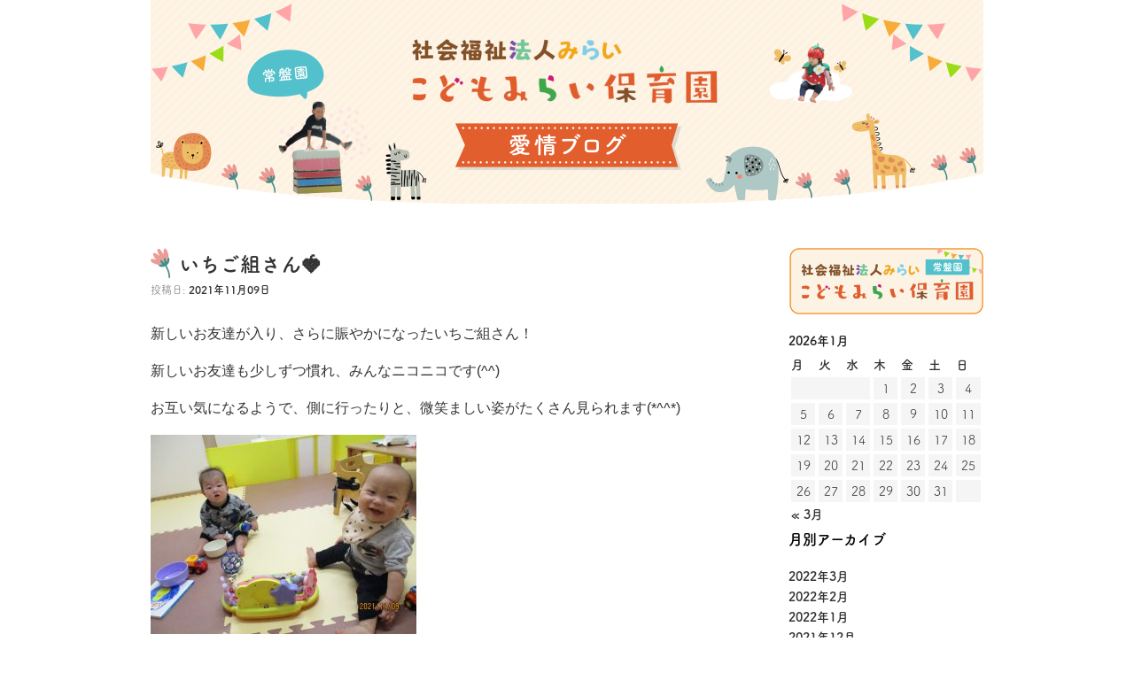

--- FILE ---
content_type: text/html; charset=UTF-8
request_url: https://www.swc-mirai.com/sapporo/blog/general/%E3%81%84%E3%81%A1%E3%81%94%E7%B5%84%E3%81%95%E3%82%93%F0%9F%8D%93-4/
body_size: 8956
content:
<!doctype html>
<html>
<head>
<meta charset="UTF-8">
<meta name="viewport" content="width=device-width"/>
<meta name="format-detection" content="telephone=no">

<!-- Google Tag Manager -->
<script>(function(w,d,s,l,i){w[l]=w[l]||[];w[l].push({'gtm.start':
new Date().getTime(),event:'gtm.js'});var f=d.getElementsByTagName(s)[0],
j=d.createElement(s),dl=l!='dataLayer'?'&l='+l:'';j.async=true;j.src=
'https://www.googletagmanager.com/gtm.js?id='+i+dl;f.parentNode.insertBefore(j,f);
})(window,document,'script','dataLayer','GTM-PGGFSJM');</script>
<!-- End Google Tag Manager -->

<!-- css -->
<title>いちご組さん🍓｜保育士愛情ブログ｜こどもみらい保育園 常盤園（札幌市認可保育所）</title>

		<!-- All in One SEO 4.9.3 - aioseo.com -->
	<meta name="description" content="新しいお友達が入り、さらに賑やかになったいちご組さん！ 新しいお友達も少しずつ慣れ、みんなニコニコです(^^)" />
	<meta name="robots" content="max-image-preview:large" />
	<link rel="canonical" href="https://www.swc-mirai.com/sapporo/blog/general/%e3%81%84%e3%81%a1%e3%81%94%e7%b5%84%e3%81%95%e3%82%93%f0%9f%8d%93-4/" />
	<meta name="generator" content="All in One SEO (AIOSEO) 4.9.3" />
		<meta property="og:locale" content="ja_JP" />
		<meta property="og:site_name" content="社会福祉法人　こどもみらい | 多彩で質の高い幼児教育プログラムいっぱいのインターナショナル・プレスクール「社会福祉法人みらい こどもみらい保育園」は完全地域密着型の保育園で育児支援にも力を入れていきます！" />
		<meta property="og:type" content="article" />
		<meta property="og:title" content="いちご組さん🍓｜保育士愛情ブログ｜こどもみらい保育園 常盤園（札幌市認可保育所）" />
		<meta property="og:description" content="新しいお友達が入り、さらに賑やかになったいちご組さん！ 新しいお友達も少しずつ慣れ、みんなニコニコです(^^)" />
		<meta property="og:url" content="https://www.swc-mirai.com/sapporo/blog/general/%e3%81%84%e3%81%a1%e3%81%94%e7%b5%84%e3%81%95%e3%82%93%f0%9f%8d%93-4/" />
		<meta property="article:published_time" content="2021-11-09T04:29:54+00:00" />
		<meta property="article:modified_time" content="2021-11-09T04:29:54+00:00" />
		<meta name="twitter:card" content="summary" />
		<meta name="twitter:title" content="いちご組さん🍓｜保育士愛情ブログ｜こどもみらい保育園 常盤園（札幌市認可保育所）" />
		<meta name="twitter:description" content="新しいお友達が入り、さらに賑やかになったいちご組さん！ 新しいお友達も少しずつ慣れ、みんなニコニコです(^^)" />
		<script type="application/ld+json" class="aioseo-schema">
			{"@context":"https:\/\/schema.org","@graph":[{"@type":"BreadcrumbList","@id":"https:\/\/www.swc-mirai.com\/sapporo\/blog\/general\/%e3%81%84%e3%81%a1%e3%81%94%e7%b5%84%e3%81%95%e3%82%93%f0%9f%8d%93-4\/#breadcrumblist","itemListElement":[{"@type":"ListItem","@id":"https:\/\/www.swc-mirai.com#listItem","position":1,"name":"Home","item":"https:\/\/www.swc-mirai.com","nextItem":{"@type":"ListItem","@id":"https:\/\/www.swc-mirai.com\/sapporo\/blog\/general\/#listItem","name":"\u5e38\u76e4\u5712 \u4e00\u822c"}},{"@type":"ListItem","@id":"https:\/\/www.swc-mirai.com\/sapporo\/blog\/general\/#listItem","position":2,"name":"\u5e38\u76e4\u5712 \u4e00\u822c","item":"https:\/\/www.swc-mirai.com\/sapporo\/blog\/general\/","nextItem":{"@type":"ListItem","@id":"https:\/\/www.swc-mirai.com\/sapporo\/blog\/general\/%e3%81%84%e3%81%a1%e3%81%94%e7%b5%84%e3%81%95%e3%82%93%f0%9f%8d%93-4\/#listItem","name":"\u3044\u3061\u3054\u7d44\u3055\u3093\ud83c\udf53"},"previousItem":{"@type":"ListItem","@id":"https:\/\/www.swc-mirai.com#listItem","name":"Home"}},{"@type":"ListItem","@id":"https:\/\/www.swc-mirai.com\/sapporo\/blog\/general\/%e3%81%84%e3%81%a1%e3%81%94%e7%b5%84%e3%81%95%e3%82%93%f0%9f%8d%93-4\/#listItem","position":3,"name":"\u3044\u3061\u3054\u7d44\u3055\u3093\ud83c\udf53","previousItem":{"@type":"ListItem","@id":"https:\/\/www.swc-mirai.com\/sapporo\/blog\/general\/#listItem","name":"\u5e38\u76e4\u5712 \u4e00\u822c"}}]},{"@type":"Organization","@id":"https:\/\/www.swc-mirai.com\/#organization","name":"\u793e\u4f1a\u798f\u7949\u6cd5\u4eba\u3000\u3053\u3069\u3082\u307f\u3089\u3044\u4fdd\u80b2\u5712","description":"\u591a\u5f69\u3067\u8cea\u306e\u9ad8\u3044\u5e7c\u5150\u6559\u80b2\u30d7\u30ed\u30b0\u30e9\u30e0\u3044\u3063\u3071\u3044\u306e\u30a4\u30f3\u30bf\u30fc\u30ca\u30b7\u30e7\u30ca\u30eb\u30fb\u30d7\u30ec\u30b9\u30af\u30fc\u30eb\u300c\u793e\u4f1a\u798f\u7949\u6cd5\u4eba\u307f\u3089\u3044 \u3053\u3069\u3082\u307f\u3089\u3044\u4fdd\u80b2\u5712\u300d\u306f\u5b8c\u5168\u5730\u57df\u5bc6\u7740\u578b\u306e\u4fdd\u80b2\u5712\u3067\u80b2\u5150\u652f\u63f4\u306b\u3082\u529b\u3092\u5165\u308c\u3066\u3044\u304d\u307e\u3059\uff01","url":"https:\/\/www.swc-mirai.com\/","logo":{"@type":"ImageObject","url":"http:\/\/swc-mirai-com.check-xserver.jp\/images\/ogp_image.jpg","@id":"https:\/\/www.swc-mirai.com\/sapporo\/blog\/general\/%e3%81%84%e3%81%a1%e3%81%94%e7%b5%84%e3%81%95%e3%82%93%f0%9f%8d%93-4\/#organizationLogo"},"image":{"@id":"https:\/\/www.swc-mirai.com\/sapporo\/blog\/general\/%e3%81%84%e3%81%a1%e3%81%94%e7%b5%84%e3%81%95%e3%82%93%f0%9f%8d%93-4\/#organizationLogo"}},{"@type":"WebPage","@id":"https:\/\/www.swc-mirai.com\/sapporo\/blog\/general\/%e3%81%84%e3%81%a1%e3%81%94%e7%b5%84%e3%81%95%e3%82%93%f0%9f%8d%93-4\/#webpage","url":"https:\/\/www.swc-mirai.com\/sapporo\/blog\/general\/%e3%81%84%e3%81%a1%e3%81%94%e7%b5%84%e3%81%95%e3%82%93%f0%9f%8d%93-4\/","name":"\u3044\u3061\u3054\u7d44\u3055\u3093\ud83c\udf53\uff5c\u4fdd\u80b2\u58eb\u611b\u60c5\u30d6\u30ed\u30b0\uff5c\u3053\u3069\u3082\u307f\u3089\u3044\u4fdd\u80b2\u5712 \u5e38\u76e4\u5712\uff08\u672d\u5e4c\u5e02\u8a8d\u53ef\u4fdd\u80b2\u6240\uff09","description":"\u65b0\u3057\u3044\u304a\u53cb\u9054\u304c\u5165\u308a\u3001\u3055\u3089\u306b\u8cd1\u3084\u304b\u306b\u306a\u3063\u305f\u3044\u3061\u3054\u7d44\u3055\u3093\uff01 \u65b0\u3057\u3044\u304a\u53cb\u9054\u3082\u5c11\u3057\u305a\u3064\u6163\u308c\u3001\u307f\u3093\u306a\u30cb\u30b3\u30cb\u30b3\u3067\u3059(^^)","inLanguage":"ja","isPartOf":{"@id":"https:\/\/www.swc-mirai.com\/#website"},"breadcrumb":{"@id":"https:\/\/www.swc-mirai.com\/sapporo\/blog\/general\/%e3%81%84%e3%81%a1%e3%81%94%e7%b5%84%e3%81%95%e3%82%93%f0%9f%8d%93-4\/#breadcrumblist"},"datePublished":"2021-11-09T13:29:54+09:00","dateModified":"2021-11-09T13:29:54+09:00"},{"@type":"WebSite","@id":"https:\/\/www.swc-mirai.com\/#website","url":"https:\/\/www.swc-mirai.com\/","name":"\u793e\u4f1a\u798f\u7949\u6cd5\u4eba\u3000\u3053\u3069\u3082\u307f\u3089\u3044","description":"\u591a\u5f69\u3067\u8cea\u306e\u9ad8\u3044\u5e7c\u5150\u6559\u80b2\u30d7\u30ed\u30b0\u30e9\u30e0\u3044\u3063\u3071\u3044\u306e\u30a4\u30f3\u30bf\u30fc\u30ca\u30b7\u30e7\u30ca\u30eb\u30fb\u30d7\u30ec\u30b9\u30af\u30fc\u30eb\u300c\u793e\u4f1a\u798f\u7949\u6cd5\u4eba\u307f\u3089\u3044 \u3053\u3069\u3082\u307f\u3089\u3044\u4fdd\u80b2\u5712\u300d\u306f\u5b8c\u5168\u5730\u57df\u5bc6\u7740\u578b\u306e\u4fdd\u80b2\u5712\u3067\u80b2\u5150\u652f\u63f4\u306b\u3082\u529b\u3092\u5165\u308c\u3066\u3044\u304d\u307e\u3059\uff01","inLanguage":"ja","publisher":{"@id":"https:\/\/www.swc-mirai.com\/#organization"}}]}
		</script>
		<!-- All in One SEO -->

<style id='wp-img-auto-sizes-contain-inline-css' type='text/css'>
img:is([sizes=auto i],[sizes^="auto," i]){contain-intrinsic-size:3000px 1500px}
/*# sourceURL=wp-img-auto-sizes-contain-inline-css */
</style>
<style id='wp-block-library-inline-css' type='text/css'>
:root{--wp-block-synced-color:#7a00df;--wp-block-synced-color--rgb:122,0,223;--wp-bound-block-color:var(--wp-block-synced-color);--wp-editor-canvas-background:#ddd;--wp-admin-theme-color:#007cba;--wp-admin-theme-color--rgb:0,124,186;--wp-admin-theme-color-darker-10:#006ba1;--wp-admin-theme-color-darker-10--rgb:0,107,160.5;--wp-admin-theme-color-darker-20:#005a87;--wp-admin-theme-color-darker-20--rgb:0,90,135;--wp-admin-border-width-focus:2px}@media (min-resolution:192dpi){:root{--wp-admin-border-width-focus:1.5px}}.wp-element-button{cursor:pointer}:root .has-very-light-gray-background-color{background-color:#eee}:root .has-very-dark-gray-background-color{background-color:#313131}:root .has-very-light-gray-color{color:#eee}:root .has-very-dark-gray-color{color:#313131}:root .has-vivid-green-cyan-to-vivid-cyan-blue-gradient-background{background:linear-gradient(135deg,#00d084,#0693e3)}:root .has-purple-crush-gradient-background{background:linear-gradient(135deg,#34e2e4,#4721fb 50%,#ab1dfe)}:root .has-hazy-dawn-gradient-background{background:linear-gradient(135deg,#faaca8,#dad0ec)}:root .has-subdued-olive-gradient-background{background:linear-gradient(135deg,#fafae1,#67a671)}:root .has-atomic-cream-gradient-background{background:linear-gradient(135deg,#fdd79a,#004a59)}:root .has-nightshade-gradient-background{background:linear-gradient(135deg,#330968,#31cdcf)}:root .has-midnight-gradient-background{background:linear-gradient(135deg,#020381,#2874fc)}:root{--wp--preset--font-size--normal:16px;--wp--preset--font-size--huge:42px}.has-regular-font-size{font-size:1em}.has-larger-font-size{font-size:2.625em}.has-normal-font-size{font-size:var(--wp--preset--font-size--normal)}.has-huge-font-size{font-size:var(--wp--preset--font-size--huge)}.has-text-align-center{text-align:center}.has-text-align-left{text-align:left}.has-text-align-right{text-align:right}.has-fit-text{white-space:nowrap!important}#end-resizable-editor-section{display:none}.aligncenter{clear:both}.items-justified-left{justify-content:flex-start}.items-justified-center{justify-content:center}.items-justified-right{justify-content:flex-end}.items-justified-space-between{justify-content:space-between}.screen-reader-text{border:0;clip-path:inset(50%);height:1px;margin:-1px;overflow:hidden;padding:0;position:absolute;width:1px;word-wrap:normal!important}.screen-reader-text:focus{background-color:#ddd;clip-path:none;color:#444;display:block;font-size:1em;height:auto;left:5px;line-height:normal;padding:15px 23px 14px;text-decoration:none;top:5px;width:auto;z-index:100000}html :where(.has-border-color){border-style:solid}html :where([style*=border-top-color]){border-top-style:solid}html :where([style*=border-right-color]){border-right-style:solid}html :where([style*=border-bottom-color]){border-bottom-style:solid}html :where([style*=border-left-color]){border-left-style:solid}html :where([style*=border-width]){border-style:solid}html :where([style*=border-top-width]){border-top-style:solid}html :where([style*=border-right-width]){border-right-style:solid}html :where([style*=border-bottom-width]){border-bottom-style:solid}html :where([style*=border-left-width]){border-left-style:solid}html :where(img[class*=wp-image-]){height:auto;max-width:100%}:where(figure){margin:0 0 1em}html :where(.is-position-sticky){--wp-admin--admin-bar--position-offset:var(--wp-admin--admin-bar--height,0px)}@media screen and (max-width:600px){html :where(.is-position-sticky){--wp-admin--admin-bar--position-offset:0px}}

/*# sourceURL=wp-block-library-inline-css */
</style><style id='global-styles-inline-css' type='text/css'>
:root{--wp--preset--aspect-ratio--square: 1;--wp--preset--aspect-ratio--4-3: 4/3;--wp--preset--aspect-ratio--3-4: 3/4;--wp--preset--aspect-ratio--3-2: 3/2;--wp--preset--aspect-ratio--2-3: 2/3;--wp--preset--aspect-ratio--16-9: 16/9;--wp--preset--aspect-ratio--9-16: 9/16;--wp--preset--color--black: #000000;--wp--preset--color--cyan-bluish-gray: #abb8c3;--wp--preset--color--white: #ffffff;--wp--preset--color--pale-pink: #f78da7;--wp--preset--color--vivid-red: #cf2e2e;--wp--preset--color--luminous-vivid-orange: #ff6900;--wp--preset--color--luminous-vivid-amber: #fcb900;--wp--preset--color--light-green-cyan: #7bdcb5;--wp--preset--color--vivid-green-cyan: #00d084;--wp--preset--color--pale-cyan-blue: #8ed1fc;--wp--preset--color--vivid-cyan-blue: #0693e3;--wp--preset--color--vivid-purple: #9b51e0;--wp--preset--gradient--vivid-cyan-blue-to-vivid-purple: linear-gradient(135deg,rgb(6,147,227) 0%,rgb(155,81,224) 100%);--wp--preset--gradient--light-green-cyan-to-vivid-green-cyan: linear-gradient(135deg,rgb(122,220,180) 0%,rgb(0,208,130) 100%);--wp--preset--gradient--luminous-vivid-amber-to-luminous-vivid-orange: linear-gradient(135deg,rgb(252,185,0) 0%,rgb(255,105,0) 100%);--wp--preset--gradient--luminous-vivid-orange-to-vivid-red: linear-gradient(135deg,rgb(255,105,0) 0%,rgb(207,46,46) 100%);--wp--preset--gradient--very-light-gray-to-cyan-bluish-gray: linear-gradient(135deg,rgb(238,238,238) 0%,rgb(169,184,195) 100%);--wp--preset--gradient--cool-to-warm-spectrum: linear-gradient(135deg,rgb(74,234,220) 0%,rgb(151,120,209) 20%,rgb(207,42,186) 40%,rgb(238,44,130) 60%,rgb(251,105,98) 80%,rgb(254,248,76) 100%);--wp--preset--gradient--blush-light-purple: linear-gradient(135deg,rgb(255,206,236) 0%,rgb(152,150,240) 100%);--wp--preset--gradient--blush-bordeaux: linear-gradient(135deg,rgb(254,205,165) 0%,rgb(254,45,45) 50%,rgb(107,0,62) 100%);--wp--preset--gradient--luminous-dusk: linear-gradient(135deg,rgb(255,203,112) 0%,rgb(199,81,192) 50%,rgb(65,88,208) 100%);--wp--preset--gradient--pale-ocean: linear-gradient(135deg,rgb(255,245,203) 0%,rgb(182,227,212) 50%,rgb(51,167,181) 100%);--wp--preset--gradient--electric-grass: linear-gradient(135deg,rgb(202,248,128) 0%,rgb(113,206,126) 100%);--wp--preset--gradient--midnight: linear-gradient(135deg,rgb(2,3,129) 0%,rgb(40,116,252) 100%);--wp--preset--font-size--small: 13px;--wp--preset--font-size--medium: 20px;--wp--preset--font-size--large: 36px;--wp--preset--font-size--x-large: 42px;--wp--preset--spacing--20: 0.44rem;--wp--preset--spacing--30: 0.67rem;--wp--preset--spacing--40: 1rem;--wp--preset--spacing--50: 1.5rem;--wp--preset--spacing--60: 2.25rem;--wp--preset--spacing--70: 3.38rem;--wp--preset--spacing--80: 5.06rem;--wp--preset--shadow--natural: 6px 6px 9px rgba(0, 0, 0, 0.2);--wp--preset--shadow--deep: 12px 12px 50px rgba(0, 0, 0, 0.4);--wp--preset--shadow--sharp: 6px 6px 0px rgba(0, 0, 0, 0.2);--wp--preset--shadow--outlined: 6px 6px 0px -3px rgb(255, 255, 255), 6px 6px rgb(0, 0, 0);--wp--preset--shadow--crisp: 6px 6px 0px rgb(0, 0, 0);}:where(.is-layout-flex){gap: 0.5em;}:where(.is-layout-grid){gap: 0.5em;}body .is-layout-flex{display: flex;}.is-layout-flex{flex-wrap: wrap;align-items: center;}.is-layout-flex > :is(*, div){margin: 0;}body .is-layout-grid{display: grid;}.is-layout-grid > :is(*, div){margin: 0;}:where(.wp-block-columns.is-layout-flex){gap: 2em;}:where(.wp-block-columns.is-layout-grid){gap: 2em;}:where(.wp-block-post-template.is-layout-flex){gap: 1.25em;}:where(.wp-block-post-template.is-layout-grid){gap: 1.25em;}.has-black-color{color: var(--wp--preset--color--black) !important;}.has-cyan-bluish-gray-color{color: var(--wp--preset--color--cyan-bluish-gray) !important;}.has-white-color{color: var(--wp--preset--color--white) !important;}.has-pale-pink-color{color: var(--wp--preset--color--pale-pink) !important;}.has-vivid-red-color{color: var(--wp--preset--color--vivid-red) !important;}.has-luminous-vivid-orange-color{color: var(--wp--preset--color--luminous-vivid-orange) !important;}.has-luminous-vivid-amber-color{color: var(--wp--preset--color--luminous-vivid-amber) !important;}.has-light-green-cyan-color{color: var(--wp--preset--color--light-green-cyan) !important;}.has-vivid-green-cyan-color{color: var(--wp--preset--color--vivid-green-cyan) !important;}.has-pale-cyan-blue-color{color: var(--wp--preset--color--pale-cyan-blue) !important;}.has-vivid-cyan-blue-color{color: var(--wp--preset--color--vivid-cyan-blue) !important;}.has-vivid-purple-color{color: var(--wp--preset--color--vivid-purple) !important;}.has-black-background-color{background-color: var(--wp--preset--color--black) !important;}.has-cyan-bluish-gray-background-color{background-color: var(--wp--preset--color--cyan-bluish-gray) !important;}.has-white-background-color{background-color: var(--wp--preset--color--white) !important;}.has-pale-pink-background-color{background-color: var(--wp--preset--color--pale-pink) !important;}.has-vivid-red-background-color{background-color: var(--wp--preset--color--vivid-red) !important;}.has-luminous-vivid-orange-background-color{background-color: var(--wp--preset--color--luminous-vivid-orange) !important;}.has-luminous-vivid-amber-background-color{background-color: var(--wp--preset--color--luminous-vivid-amber) !important;}.has-light-green-cyan-background-color{background-color: var(--wp--preset--color--light-green-cyan) !important;}.has-vivid-green-cyan-background-color{background-color: var(--wp--preset--color--vivid-green-cyan) !important;}.has-pale-cyan-blue-background-color{background-color: var(--wp--preset--color--pale-cyan-blue) !important;}.has-vivid-cyan-blue-background-color{background-color: var(--wp--preset--color--vivid-cyan-blue) !important;}.has-vivid-purple-background-color{background-color: var(--wp--preset--color--vivid-purple) !important;}.has-black-border-color{border-color: var(--wp--preset--color--black) !important;}.has-cyan-bluish-gray-border-color{border-color: var(--wp--preset--color--cyan-bluish-gray) !important;}.has-white-border-color{border-color: var(--wp--preset--color--white) !important;}.has-pale-pink-border-color{border-color: var(--wp--preset--color--pale-pink) !important;}.has-vivid-red-border-color{border-color: var(--wp--preset--color--vivid-red) !important;}.has-luminous-vivid-orange-border-color{border-color: var(--wp--preset--color--luminous-vivid-orange) !important;}.has-luminous-vivid-amber-border-color{border-color: var(--wp--preset--color--luminous-vivid-amber) !important;}.has-light-green-cyan-border-color{border-color: var(--wp--preset--color--light-green-cyan) !important;}.has-vivid-green-cyan-border-color{border-color: var(--wp--preset--color--vivid-green-cyan) !important;}.has-pale-cyan-blue-border-color{border-color: var(--wp--preset--color--pale-cyan-blue) !important;}.has-vivid-cyan-blue-border-color{border-color: var(--wp--preset--color--vivid-cyan-blue) !important;}.has-vivid-purple-border-color{border-color: var(--wp--preset--color--vivid-purple) !important;}.has-vivid-cyan-blue-to-vivid-purple-gradient-background{background: var(--wp--preset--gradient--vivid-cyan-blue-to-vivid-purple) !important;}.has-light-green-cyan-to-vivid-green-cyan-gradient-background{background: var(--wp--preset--gradient--light-green-cyan-to-vivid-green-cyan) !important;}.has-luminous-vivid-amber-to-luminous-vivid-orange-gradient-background{background: var(--wp--preset--gradient--luminous-vivid-amber-to-luminous-vivid-orange) !important;}.has-luminous-vivid-orange-to-vivid-red-gradient-background{background: var(--wp--preset--gradient--luminous-vivid-orange-to-vivid-red) !important;}.has-very-light-gray-to-cyan-bluish-gray-gradient-background{background: var(--wp--preset--gradient--very-light-gray-to-cyan-bluish-gray) !important;}.has-cool-to-warm-spectrum-gradient-background{background: var(--wp--preset--gradient--cool-to-warm-spectrum) !important;}.has-blush-light-purple-gradient-background{background: var(--wp--preset--gradient--blush-light-purple) !important;}.has-blush-bordeaux-gradient-background{background: var(--wp--preset--gradient--blush-bordeaux) !important;}.has-luminous-dusk-gradient-background{background: var(--wp--preset--gradient--luminous-dusk) !important;}.has-pale-ocean-gradient-background{background: var(--wp--preset--gradient--pale-ocean) !important;}.has-electric-grass-gradient-background{background: var(--wp--preset--gradient--electric-grass) !important;}.has-midnight-gradient-background{background: var(--wp--preset--gradient--midnight) !important;}.has-small-font-size{font-size: var(--wp--preset--font-size--small) !important;}.has-medium-font-size{font-size: var(--wp--preset--font-size--medium) !important;}.has-large-font-size{font-size: var(--wp--preset--font-size--large) !important;}.has-x-large-font-size{font-size: var(--wp--preset--font-size--x-large) !important;}
/*# sourceURL=global-styles-inline-css */
</style>

<style id='classic-theme-styles-inline-css' type='text/css'>
/*! This file is auto-generated */
.wp-block-button__link{color:#fff;background-color:#32373c;border-radius:9999px;box-shadow:none;text-decoration:none;padding:calc(.667em + 2px) calc(1.333em + 2px);font-size:1.125em}.wp-block-file__button{background:#32373c;color:#fff;text-decoration:none}
/*# sourceURL=/wp-includes/css/classic-themes.min.css */
</style>
<link rel='stylesheet' id='base-css' href='https://www.swc-mirai.com/css/base.css?ver=202601' type='text/css' media='all' />
<link rel='stylesheet' id='sapporo-css' href='https://www.swc-mirai.com/css/sapporo.css?ver=202601' type='text/css' media='all' />
<link rel='stylesheet' id='blog-css' href='https://www.swc-mirai.com/css/blog.css?ver=202601' type='text/css' media='all' />
<script type="text/javascript" src="https://www.swc-mirai.com/js/jquery-3.5.1.min.js?ver=202601" id="jquery-js"></script>
<script type="text/javascript" src="https://www.swc-mirai.com/js/pageTop.js?ver=202601" id="pageTop-js"></script>
<script type="text/javascript" src="https://www.swc-mirai.com/js/switch.js?ver=202601" id="switch-js"></script>
<script type="text/javascript" src="https://www.swc-mirai.com/js/jquery.inview.js?ver=202601" id="inview-js"></script>
<script type="text/javascript" src="https://www.swc-mirai.com/js/inview-document.js?ver=202601" id="document-js"></script>


<link rel="icon" href="/images/favicon.ico" />
<!-- Font -->
<script>
	(function(d) {
		var config = {
			kitId: 'qez0xyz',
			scriptTimeout: 3000,
			async: true
		},
		h=d.documentElement,t=setTimeout(function(){h.className=h.className.replace(/\bwf-loading\b/g,"")+" wf-inactive";},config.scriptTimeout),tk=d.createElement("script"),f=false,s=d.getElementsByTagName("script")[0],a;h.className+=" wf-loading";tk.src='https://use.typekit.net/'+config.kitId+'.js';tk.async=true;tk.onload=tk.onreadystatechange=function(){a=this.readyState;if(f||a&&a!="complete"&&a!="loaded")return;f=true;clearTimeout(t);try{Typekit.load(config)}catch(e){}};s.parentNode.insertBefore(tk,s)
	})(document);
</script>
<script>
	window.onload = function () {
		var nav = document.getElementById('nav-wrapper');
		var hamburger = document.getElementById('js-hamburger');
		var blackBg = document.getElementById('js-black-bg');

		hamburger.addEventListener('click', function () {
			nav.classList.toggle('open');
		});
		blackBg.addEventListener('click', function () {
			nav.classList.remove('open');
		});
	};
</script>
<script>
	$(window).on('load resize', function() {
	var side = $(".box__right");
	var main = $("#content");
	var min_move = main.offset().top;
	var max_move = main.offset().top + main.height() - side.height() - 2*parseInt(side.css("top") );
	var margin_bottom = max_move - min_move    ;
	
	$(window).bind("scroll", function() {
	var wst =  $(window).scrollTop();
	if( wst > min_move && wst < max_move ){
		var margin_top = wst - min_move ;
			side.animate({"margin-top": margin_top},{duration:600,queue:false});
		}else if( wst < min_move ){
			side.animate({"margin-top":0},{duration:600,queue:false});
		}else if( wst > max_move ){
			side.animate({"margin-top":margin_bottom},{duration:600,queue:false});
		}
	});
});
</script>

</head>
<body>
<!-- Google Tag Manager (noscript) -->
<noscript><iframe src="https://www.googletagmanager.com/ns.html?id=GTM-PGGFSJM"
height="0" width="0" style="display:none;visibility:hidden"></iframe></noscript>
<!-- End Google Tag Manager (noscript) -->

<header>
	<div id="header">
					<div id="masthead">
							<div id="branding" role="banner">
																	<a href="/sapporo/blog/general/" title="社会福祉法人みらい こどもみらい保育園 常盤園 愛情ブログ" rel="home">
											<img src="/images/sapporo_blog_header_img.png" alt=""></a>
							</div><!-- #branding -->
					</div>
			</div>
</header>
<main role="main">
  <section>
    <div class="ctsArea">
      <div id="content">
                    <div>
              <h1 class="entry-title"><a href="https://www.swc-mirai.com/sapporo/blog/general/%e3%81%84%e3%81%a1%e3%81%94%e7%b5%84%e3%81%95%e3%82%93%f0%9f%8d%93-4/">いちご組さん🍓</a></h1>
              <div class="entry-meta">
                <span>投稿日:</span>
                <a href="#"><span>2021年11月09日</span></a>
    <!-- <span>作成者:</span>
    <span><a href="#">社会福祉法人みらい こどもみらい保育園</a></span> -->
              </div><!-- .entry-meta -->

              <div class="entry-content">
                <p>新しいお友達が入り、さらに賑やかになったいちご組さん！</p>
<p>新しいお友達も少しずつ慣れ、みんなニコニコです(^^)</p>
<p>お互い気になるようで、側に行ったりと、微笑ましい姿がたくさん見られます(*^^*)</p>
<p><img fetchpriority="high" decoding="async" class="alignnone size-medium wp-image-3231" style="font-size: 12px" src="/wp-content/uploads/old/tokiwa_general/2021/11/IMG_1643-300x225.jpg" alt="" width="300" height="225" /></p>
<p><span style="color: #333333;font-family: sans-serif"><img decoding="async" class="alignnone size-medium wp-image-3229" src="/wp-content/uploads/old/tokiwa_general/2021/11/IMG_1650-300x225.jpg" alt="" width="300" height="225" /></span></p>
<p>久しぶりにお絵描きもしました！</p>
<p><img decoding="async" class="alignnone size-medium wp-image-3230" src="/wp-content/uploads/old/tokiwa_general/2021/11/IMG_1653-300x225.jpg" alt="" width="300" height="225" /></p>
<p>力強くたくさん書いていましたよ！</p>
<p>&nbsp;</p>
              </div><!-- .entry-content -->
            </div><!-- #post-## -->

        


        <div id="nav-wrapper" class="nav-wrapper">
          <div class="hamburger" id="js-hamburger">
            <span class="hamburger__line hamburger__line--1"></span>
            <span class="hamburger__line hamburger__line--2"></span>
            <span class="hamburger__line hamburger__line--3"></span>
          </div>
          <nav class="sp-nav">
            <div class="box__right">


              <ul>
                <div class="banner-area">
                  <a href="/sapporo/"><img src="/images/sapporo_blog_banner.png" alt=""></a>
                </div>

                <li><table id="wp-calendar">
    <caption>2026年1月</caption>
    <thead>
    <tr>
		<th scope="col" title="月曜日">月</th>
		<th scope="col" title="火曜日">火</th>
		<th scope="col" title="水曜日">水</th>
		<th scope="col" title="木曜日">木</th>
		<th scope="col" title="金曜日">金</th>
		<th scope="col" title="土曜日">土</th>
		<th scope="col" title="日曜日">日</th>
    </tr>
    </thead>

    <tfoot>
    <tr>
		<td colspan="3" id="prev"><a href="https://www.swc-mirai.com/sapporo/blog/general/2022/03/" title="View posts for 3月 2022">&laquo; 3月</a></td>
		<td class="pad">&nbsp;</td>
		<td colspan="3" id="next" class="pad">&nbsp;</td>
    </tr>
    </tfoot>

    <tbody>
    <tr>
		<td colspan="3" class="pad">&nbsp;</td><td>1</td><td>2</td><td>3</td><td>4</td>
	</tr>
	<tr>
		<td>5</td><td>6</td><td>7</td><td>8</td><td>9</td><td>10</td><td>11</td>
	</tr>
	<tr>
		<td>12</td><td>13</td><td>14</td><td>15</td><td>16</td><td>17</td><td id="today">18</td>
	</tr>
	<tr>
		<td>19</td><td>20</td><td>21</td><td>22</td><td>23</td><td>24</td><td>25</td>
	</tr>
	<tr>
		<td>26</td><td>27</td><td>28</td><td>29</td><td>30</td><td>31</td>
		<td class="pad" colspan="1">&nbsp;</td>
	</tr>
	</tbody>
	</table></li>
                <!-- <li>
                  <div>
                  <table id="wp-calendar">
                  <caption>2022年1月</caption>
                  <thead>
                  <tr>
                    <th scope="col" title="月曜日">月</th>
                    <th scope="col" title="火曜日">火</th>
                    <th scope="col" title="水曜日">水</th>
                    <th scope="col" title="木曜日">木</th>
                    <th scope="col" title="金曜日">金</th>
                    <th scope="col" title="土曜日">土</th>
                    <th scope="col" title="日曜日">日</th>
                  </tr>
                  </thead>

                  <tfoot>
                  <tr>
                    <td colspan="3" id="prev"><a href="https://tokiwa.miraifukushi.or.jp/general/2021/12/">« 12月</a></td>
                    <td class="pad">&nbsp;</td>
                    <td colspan="3" id="next" class="pad">&nbsp;</td>
                  </tr>
                  </tfoot>

                  <tbody>
                  <tr>
                    <td colspan="5" class="pad">&nbsp;</td><td>1</td><td>2</td>
                  </tr>
                  <tr>
                    <td>3</td><td>4</td><td><a href="https://tokiwa.miraifukushi.or.jp/general/2022/01/05/" aria-label="2022年1月5日 に投稿を公開">5</a></td><td>6</td><td><a href="https://tokiwa.miraifukushi.or.jp/general/2022/01/07/" aria-label="2022年1月7日 に投稿を公開">7</a></td><td><a href="https://tokiwa.miraifukushi.or.jp/general/2022/01/08/" aria-label="2022年1月8日 に投稿を公開">8</a></td><td>9</td>
                  </tr>
                  <tr>
                    <td>10</td><td>11</td><td>12</td><td>13</td><td>14</td><td>15</td><td>16</td>
                  </tr>
                  <tr>
                    <td><a href="https://tokiwa.miraifukushi.or.jp/general/2022/01/17/" aria-label="2022年1月17日 に投稿を公開">17</a></td><td>18</td><td>19</td><td><a href="https://tokiwa.miraifukushi.or.jp/general/2022/01/20/" aria-label="2022年1月20日 に投稿を公開">20</a></td><td>21</td><td>22</td><td>23</td>
                  </tr>
                  <tr>
                    <td>24</td><td>25</td><td>26</td><td id="today">27</td><td>28</td><td>29</td><td>30</td>
                  </tr>
                  <tr>
                    <td>31</td>
                    <td class="pad" colspan="6">&nbsp;</td>
                  </tr>
                  </tbody>
                  </table></div>
                </li> -->
                <li>
                  <h3>月別アーカイブ</h3>
                  <ul>
	<li><a href='https://www.swc-mirai.com/sapporo/blog/general/2022/03/'>2022年3月</a></li>
	<li><a href='https://www.swc-mirai.com/sapporo/blog/general/2022/02/'>2022年2月</a></li>
	<li><a href='https://www.swc-mirai.com/sapporo/blog/general/2022/01/'>2022年1月</a></li>
	<li><a href='https://www.swc-mirai.com/sapporo/blog/general/2021/12/'>2021年12月</a></li>
	<li><a href='https://www.swc-mirai.com/sapporo/blog/general/2021/11/'>2021年11月</a></li>
	<li><a href='https://www.swc-mirai.com/sapporo/blog/general/2021/10/'>2021年10月</a></li>
	<li><a href='https://www.swc-mirai.com/sapporo/blog/general/2021/09/'>2021年9月</a></li>
	<li><a href='https://www.swc-mirai.com/sapporo/blog/general/2021/08/'>2021年8月</a></li>
	<li><a href='https://www.swc-mirai.com/sapporo/blog/general/2021/07/'>2021年7月</a></li>
	<li><a href='https://www.swc-mirai.com/sapporo/blog/general/2021/06/'>2021年6月</a></li>
	<li><a href='https://www.swc-mirai.com/sapporo/blog/general/2021/05/'>2021年5月</a></li>
	<li><a href='https://www.swc-mirai.com/sapporo/blog/general/2021/04/'>2021年4月</a></li>
                  </ul>
                </li>
              </ul>

          </div>
        </nav>
      <div class="black-bg" id="js-black-bg"></div>
    </div>

  <div id="nav-below" class="navigation">
    <div class="nav-previous">
      <a class="back" href="https://www.swc-mirai.com/sapporo/blog/general/%e3%83%8f%e3%83%ad%e3%82%a6%e3%82%a3%e3%83%b3%e3%83%91%e3%83%bc%e3%83%86%e3%82%a3%e3%83%bc%f0%9f%91%bb/" rel="prev"><span class="meta-nav">&larr;</span>前の記事</a>      <!-- <a href="#" rel="prev"><span class="meta-nav">&larr;</span>前の記事</a> -->
    </div>
    <div class="nav-next">
      <a class="next" href="https://www.swc-mirai.com/sapporo/blog/general/%e5%b9%bc%e5%85%90%e3%82%af%e3%83%a9%e3%82%b9%ef%bd%9e%e7%99%ba%e8%a1%a8%e4%bc%9a%e3%81%ab%e5%90%91%e3%81%91%e3%81%a6%ef%bd%9e/" rel="next">次の記事<span class="meta-nav">&rarr;</span></a>      <!-- <a href="#" rel="next">次の記事<span class="meta-nav">&rarr;</span></a> -->
    </div>
  </div><!-- #nav-below -->


      </div>


    </div>

  </section>
</main>
<script type="speculationrules">
{"prefetch":[{"source":"document","where":{"and":[{"href_matches":"/*"},{"not":{"href_matches":["/wp-*.php","/wp-admin/*","/wp-content/uploads/*","/wp-content/*","/wp-content/plugins/*","/wp-content/themes/mirai/*","/*\\?(.+)"]}},{"not":{"selector_matches":"a[rel~=\"nofollow\"]"}},{"not":{"selector_matches":".no-prefetch, .no-prefetch a"}}]},"eagerness":"conservative"}]}
</script>
<footer id="footer" role="contentinfo">
  <div id="colophon">

  <div id="site-info">
    <a href="#" title="社会福祉法人みらい こどもみらい保育園 愛情ブログ" rel="home">
      社会福祉法人みらい<br class="sp"> こどもみらい保育園 常盤園
      &nbsp;<br class="sp-br">保育士愛情ブログ
    </a>
  </div><!-- #site-info -->

  <div id="site-generator">
    <ul>
      <li>
        <a href="https://www.swc-mirai.com/sapporo/">
          社会福祉法人みらい こどもみらい保育園 常盤園</a>
      </li>
      <li>
        <address>
          〒005-0852 北海道札幌市南区常盤2条2丁目8番12</address>
        <a href="tel:011-211-6941">TEL:
          011-211-6941</a>
      </li>
    </ul>
  </div><!-- #site-generator -->

  </div><!-- #colophon -->
      <div class="footer-copy">

    <small>
      &copy;
      社会福祉法人みらい こどもみらい保育園&nbsp;&nbsp;<br class="sp-br">ALL RLGHTS RESERVED.
    </small>
  </div>
</footer>
<script>
  jQuery( window ).on( 'scroll', function() {
if ( 100 < jQuery( this ).scrollTop() ) { // 1000px以上スクロールしたら
  jQuery( '#primary' ).addClass( 'm_fixed' );
} else {
  jQuery( '#primary' ).removeClass( 'm_fixed' );
}
});
</script>
</body>
</html>


--- FILE ---
content_type: text/css
request_url: https://www.swc-mirai.com/css/base.css?ver=202601
body_size: 7199
content:
@charset "UTF-8";

html{
	margin:0;
	padding:0;
	font-size:62.5%;
}
body{
	margin:0 auto;
	padding:0;
	font-size:1.4em;
	color: #333333;
	font-family: fot-tsukuardgothic-std, sans-serif;
	font-weight: 400;
	font-style: normal;
}
h1, h2, h3, h4, h5, h6,a{
	line-height:125%;
}
p{
	line-height:160%;
	overflow-wrap:break-word;
}
li{
	line-height:145%;
}
main {
	overflow-x: hidden;
}
@media screen and (min-width:668px){
	/* iPad背景切れ対策 */
	body{
		min-width:1200px;
	}
	/* 電話リンクなし */
	a[href^=tel]{
		pointer-events:none;
	}
}
*,*::before,*::after{
	box-sizing:border-box;
}
header,footer,section,aside,nav,article,main{
	display:block;
}
h1, h2, h3, h4, h5, h6,p,figure,img,ul,ol,li,dl,dt,dd{
	margin:0;
	padding:0;
}
p{
	font-size:100%;
}
img {
	width: 100%;
	border:none;
	vertical-align:top;
	-webkit-backface-visibility: hidden;
	image-rendering: -webkit-optimize-contrast;
}
ul li,ol li{
	list-style:none;
}
a{
	color: #333333;
	text-decoration:none;
	transition:opacity 0.3s;
}
a:link{
	font-size: 1.6rem;
	color: #333333;
	font-weight: 700;
}
a:visited{
	color: #333333;
	font-weight: 700;
}
a:hover{
	color: #333333;
	opacity: 0.7;
	font-weight: 700;
	text-decoration:none;
}
::selection {
  background: rgba(58,147,134,0.5);
}
/* button初期化 */
button{
	font: inherit;
	-webkit-appearance:none;
	appearance:none;
	padding:0;
	margin:0;
	background:none;
	border:none;
	outline:none;
}
button:hover{
	cursor:pointer;
}
button, input, select, textarea{
	font-family : inherit;
	font-size:100%;
}
/* 表示切替 */
.sp{
	display:none;
}
@media screen and (max-width:668px){
	body{
		-webkit-text-size-adjust:100%;
	}
	img{
		width:100%;
	}
	.pc{
		display:none;
	}
	.sp{
		display:block;
	}
	br.sp{
		display:inline-block;
	}
	#wrapper{
		width:100%;
		padding:0;
	}
}
/*
	common
----------------------------------------------------------------------------------------*/
p{
	font-size: 1.8rem;
	line-height: 1.5;
}
.txt-small {
	font-size: 1.4rem;
	color: #666666;
}
.txt-middle {
	font-size: 1.6rem;
	line-height: 1.9;
}
.txt-lage {
	font-size: 2.2rem;
}
.txt-left{
	text-align: left;
}
.pading-left {
	padding: 0 0 0 70px;
}
/* flexbox */
.flex,
.flex__reverse,
.flex__between-reverse,
.flex__center,
.flex__bottom,
.flex__between,
.flex__between-bottom,
.flex__between-center{
	display: -ms-flex;
	display: flex;
	-ms-flex-wrap: wrap;
	flex-wrap: wrap;
}
.flex__reverse,
.flex__between-reverse{
	-ms-flex-wrap: wrap;
	flex-wrap: wrap;
	-ms-flex-direction: row-reverse;
	flex-direction: row-reverse;
}
.flex__center{
	-ms-align-items: center;
	align-items: center;
	-ms-justify-content: center;
	justify-content: center;
}
.flex__bottom,
.flex__between-bottom{
	-ms-align-items: flex-end;
	align-items: flex-end;
}
.flex__between-reverse,
.flex__between,
.flex__between-bottom,
.flex__between-center{
	-ms-justify-content: space-between;
	justify-content: space-between;
}
.flex__between-center{
	-ms-align-items: center;
	align-items: center;
	-ms-justify-content: space-between;
	justify-content: space-between;
}
.ctsArea{
	width: 1100px;
	padding: 170px 0 250px;
	margin: 0 auto;
}

@media screen and (max-width:668px){
	p{
		font-size: 1.4rem;
	}
	.ctsArea {
		width: 100%;
		padding: 80px 5% 100px;
	}
	.txt-small {
		font-size: 1.2rem;
	}
	.txt-middle,
	.txt-middle a{
		font-size: 1.4rem;
	}
	.txt-lage {
		font-size: 1.8rem;
	}
	.pading-left {
		padding: 0 0 0 0px;
	}
	.pading-1 {
		padding: 0 0 0 15px;
	}
}
/*btn
----------------------------------------------------------------------------------------*/
.btn a,
.btn-orenge a,
.btn-blue a,
.btn-pink a,
.btn-lightgreen a,
.btn-green a,
.btn-mazenta a{
	min-width: 120px;
	height: 40px;
	border-radius: 20px;
	text-align: center;
	color: #FFF;
	display: inline-flex;
	flex-direction: column;
	justify-content: center;
	align-items: center;
}
.btn-orenge a {
	background-color: #EB8700;
}
.btn-blue a {
	background-color: #52C1CB;
}
.btn-pink a {
	background-color: #FF7680;
}
.btn-lightgreen a {
	background-color: #9ADC15;
}
.btn-green a {
	background-color: #34C84B;
}
.btn-mazenta a {
	background-color: #ED5191;
}
/*color
----------------------------------------------------------------------------------------*/
.txt-orenge,
.txt-orenge a{
	color: #EB8700;
}
.txt-blue {
	color: #52C1CB;
}
.txt-pink {
	color: #FF7680;
}
.txt-red {
	color: #FF704C;
	font-weight: 700;
}
.txt-lightgreen {
	color: #9ADC15;
}
.area-orenge,
.area-blue,
.area-pink,
.area-lightgreen,
.area-gray{
	padding: 0 7px;
	color: #FFF;
	border-radius: 3px;
	line-height: 1.6;
	display: flex;
	flex-direction: column;
	justify-content: center;
	align-items: center;
}
.area-orenge {
	background-color: #EB8700;
}
.area-blue {
	background-color: #52C1CB;
}
.area-pink {
	background-color: #FF7680;
}
.area-lightgreen {
	background-color: #9ADC15;
}
.area-gray {
	background-color: #F2F2F2;
	color: #000;
}
.under-orenge {
	font-weight: 700;
	text-decoration: underline #EB8700;
}

@media screen and (max-width:668px){

}

/*newsCategory（お知らせ 園別カテゴリー色）
----------------------------------------------------------------------------------------*/
.cat_honbu,
.cat_nagoya,
.cat_sapporo,
.cat_ebetsu{
	padding: 0 7px;
	color: #FFF;
	border-radius: 3px;
	line-height: 1.6;
	display: flex;
	flex-direction: column;
	justify-content: center;
	align-items: center;
}
.cat_honbu {
	background-color: #EB8700;
}
.cat_nagoya {
	background-color: #FF7680;
}
.cat_sapporo {
	background-color: #52C1CB;
}
.cat_ebetsu {
	background-color: #9ADC15;
}

/*header
----------------------------------------------------------------------------------------*/
#header {
	width: 100%;
	font-weight: 700;
	background-color: #FFF;
	z-index: 2;
	position: relative;
	position: fixed;
}
.nav-wrapper {
		display: none;
		position: relative;
	}
.header__menu ul {
	align-items: center;
	padding: 15px;
}
.header__menu li a {
	height: 40px;
	font-size: 1.5rem;
	display: flex;
	align-items: center;
	justify-content: center;
}

.list-01,
.list-02,
.list-03,
.list-04,
.list-05{
	position: relative;
}
.sub__menu {
	padding: 30px;
	opacity: 0;
	position: absolute;
	top: -1000px;
	left: 0;
	border-radius: 0px;
	transition: opacity .4s;
}

.sub__menu li a {
	padding: 0 30px;
	width:270px;
	border-radius: 0px;
	align-items: flex-start;
	transition: background-color .2s;
}
.list-05 .sub__menu li a {

	width:350px;
}
.sub__menu li:first-child a{
	border-radius: 10px 10px 0 0;
	position: relative;
}
.sub__menu li:first-child a::after{
	content: "";
	border-style: solid;
	border-width: 0 20px 20px 20px;
	border-color: transparent transparent #FF7680 transparent;
	position: absolute;
	top: -10px;
	z-index: -1;
}
.sub__menu li:last-child a{
	border-radius: 0 0 10px 10px 
}
.list-01:hover .sub__menu,
.list-02:hover .sub__menu,
.list-03:hover .sub__menu,
.list-04:hover .sub__menu,
.list-05:hover .sub__menu{
	position: absolute;
	top: 35px;
	left: -20px;
	opacity: 1;
}
.sub__menu li:hover a {
	background-color: #ffa5a8;
	opacity: 1;
}
.events_none {
	cursor: pointer;
	font-size: 1.6rem;
	font-weight: 700;
}
@media screen and (max-width:768px){
	.header__menu {
		display: none;
	}
	.nav-wrapper {
		display: block;
	}
/* 
hamburger(ハンバーガーアイコン)
=================================== */
	.hamburger {
		right: 0px;
		top: 0px;
		width: 60px;
		height: 55px;
		border-radius: 0 0 0 5px;
		cursor: pointer;
		z-index: 300;
		background-color: #EB8700;
		position:fixed;
	}
	.hamburger__line {
		position: absolute;
		width: 30px;
		height: 2px;
		right: 15px;
		background-color: #FFF;
		transition: all 0.5s;
	}
	.hamburger__line--1 {
		top: 15px;
	}
	.hamburger__line--2 {
		top: 25px;
	}
	.hamburger__line--3 {
		top: 35px;
	}
	/*ハンバーガーがクリックされたら*/
	.open .hamburger__line--1 {
		transform: rotate(-45deg);
		top: 25px;
	}
	.open .hamburger__line--2 {
		opacity: 0;
	}
	.open .hamburger__line--3 {
		transform: rotate(45deg);
		top: 25px;
	}
	/* 
	sp-nav(ナビ)
	=================================== */
	.sp-nav {
		position: fixed;
		right: -100%; /*ハンバーガーがクリックされる前はWindow右側に隠す*/
		top: 0;
		width: 70%; /* 出てくるスライドメニューの幅 */
		height: 100vh;
		background-color: #fff;
		transition: all 0.5s;
		z-index: 200;
		overflow-y: auto; /* メニューが多くなったらスクロールできるように */
		padding: 30px;
	}
	.sp-nav li {
		margin: 0 0 30px 0;
	}
	.sp-nav li a{
		padding: 3px;
	}
	/*ハンバーガーがクリックされたら右からスライド*/
	.open .sp-nav {
		right: 0;
	}
	/* 
	black-bg(ハンバーガーメニュー解除用bg)
	=================================== */
	.black-bg {
		position: fixed;
		left: 0;
		top: 0;
		width: 100vw;
		height: 100vh;
		background-color: #000;
		opacity: 0;
		visibility: hidden;
		transition: all 0.5s;
		cursor: pointer;
		z-index: 100;
	}
	/*ハンバーガーメニューが開いたら表示*/
	.open .black-bg {
		opacity: 0.3;
		visibility: visible;
	}
	.sp-nav .list-01 li {
		margin: 0 0 10px 10px;
		line-height: 1.4;
		text-align: left;
		}
	.sp-nav .list-01 li:first-child {
		margin: 10px 0 10px 10px;
	}
}
/*
	kv
----------------------------------------------------------------------------------------*/
#kv {
	position: relative;
	font-weight: 700;
}
#kv::after,
#kv::before{
	content: "";
	display: block;
	position: absolute;
	bottom: 0;
}
#kv .slider {
	width: 94%;
	margin: 70px auto 0;
}

.kv__copy {
	width: 94%;
	color: #FFF;
	text-shadow: 0px 0px 20px #444444;
	text-align: center;
	position: absolute;
	top: 50%;
	left: 50%;
	transform: translate(-50%,-50%);
	z-index: 1;
}
.copy {
	margin: 0 0 15px 0;
	line-height: 8rem;
	letter-spacing: 0.5rem;
	font-size: 5.6rem;
}
/*safariのためのcss*/
@media screen and (max-width:1500px){
	_::-webkit-full-page-media, _:future, :root .slider__photo-01{
		height: 78vh;
	}
	_::-webkit-full-page-media, :future, :root .slider__photo-02{
		height: 78vh;
	}
	_::-webkit-full-page-media, :future, :root .slider__photo-03{
		height: 78vh;
	}
	_::-webkit-full-page-media, :future, :root .slider__photo-04{
		height: 78vh;
	}
}
.slider__photo-01,
.slider__photo-02,
.slider__photo-03,
.slider__photo-04{
	height: 90vh;
	min-height: 450px;
}
.sapporo {
	position: relative;
}
.kv__box {
	position: absolute;
	bottom: -22px;
	left: 50%;
	transform: translateX(-50%);
	z-index: 1;
}
.kv__scroll{
	padding: 0 0 30px 0;
	text-align: center;
	color: #FFF;
	position: relative;
	overflow: hidden;
}
.kv__scroll::before {
	content: "";
	width: 1px;
	height: 35px;
	background-color: #FFF;
	animation: scroll-anime 3.0s ease-in infinite;
	position: absolute;
	top: 0%;
	left: 50%;
	transform: translate(-50%,0);
}
.kv__scroll-txt {
	position: absolute;
	top: -30px;
	left: 50%;
	transform: translate(-50%,0);
	color: #FFF;
}
#kv .slick-active {
	animation: fadezoom 8s 0s ;

}
#kv .slick-list {
	border-radius: 50px;
}

@media screen and (max-width:668px){
	#kv {
		min-height: auto;
	}
	#kv .slider {
		width: 94%;
		margin: 60px auto 0;
	}
	#kv::after,
	#kv::before{
		bottom: -2vh;
		z-index: 1;
	}
	.slider__photo-01,
	.slider__photo-02,
	.slider__photo-03,
	.slider__photo-04{
		height: 85vh;
	}
	
	.copy {
		margin: 0 0 10px 0;
		line-height: 5rem;
		font-size: 3.6rem;
	}
	.kv__box {
		bottom: -2vh;
	}
	.scroll__img {
		width: 96px;
		height: 38px;
	}
	.slider {
		pointer-events: none;
		display: inline-block;
	}
	#kv .slick-active {
		animation: fadezoom 8s 0s ;
		pointer-events: none;
		display: inline-block;
	}

}

#aisatsu {
	padding: 50px 0 0 0;
}
.aisatsu {
	max-width: 1050px;
	margin: 80px auto 0;
	padding: 50px 50px;
	background-color: #FFDEE0;
	border-radius: 10px;
	position: relative;
}
@media screen and (max-width:668px){
	.aisatsu {
		margin: 0 auto;
		padding: 30px;
	}
	
}

/*
	#hoshin
----------------------------------------------------------------------------------------*/
#hoshin .ctsArea{
	padding: 130px 0 250px;
}
#hoshin .cts__ttl {
	margin: 0 0 0 40px;
}
#hoshin .hoshin__txt {
	margin: 15px 0 0 0;
	padding: 0 0 17px 20px;
	font-size: 1.6rem;
}
.cts__ttl {
	height: 65px;
	text-align: center;
	position: relative;
}
.cts__ttl::before,
.ttl-h2::after,
.ttl-h2::before,
.ttl-h3::before,
.hoshin::after,
.hoshin::before{
	content: "";
	display: block;
	position: absolute;
	
}
.cts__ttl::before {
	margin: 0 auto 5px;
	width: 29px;
	height: 40px;
	background: url("../images/icon-01.svg") no-repeat center center/contain;
	left: 50%;
	transform: translate(-50%,0);
	top: -50px;
}
.ttl-h2 {
	font-size: 3rem;
	text-align: center;
	position: relative;
	display: inline-block;
}
.hoshin {
	margin: 60px auto 0 30px;
	position: relative;
}
.hoshin::after{
	background: url("../images/top_hoshin_img01.png") no-repeat center center/contain;
	width: 198px;
	height: 210px;
	top: -120px;
	right: 0px;
	
}
.hoshin::before{
	background: url("../images/top_hoshin_img02.png") no-repeat center center/contain;
	width: 158px;
	height: 189px;
	bottom: -50px;;
	left: -127px;
}
.hoshin__txt {
	margin: 0 auto 30px;
	padding: 0 10px 0 25px;
	font-size: 1.8rem;
	font-weight: 700;
	border-bottom: dashed 1px #333333;
	line-height: 1.6;
	position: relative;
	display: inline-block;
}
.hoshin__txt::after {
	position: absolute;
	content: "●";
	font-size: 1.4rem;
	font-family: "Hiragino Sans", "Hiragino Kaku Gothic ProN", Meiryo, "sans-serif";
	color: #EB8700;
	left: 0;
	top: 2px;
}
@media screen and (max-width:668px){
	#hoshin .ctsArea {
		width: 100%;
		padding: 80px 5% 100px;
	}
	#hoshin .cts__ttl {
		margin: 0;
	}
	.cts__ttl {
		height: 30px;
		z-index: 1;
	}
	.cts__ttl::before {
		width: 19px;
		height: 26px;
		top: -30px;
	}
	.ttl-h2 {
		font-size: 2.4rem;
	}
	.hoshin {
		margin: 40px auto 0 0px;
	}
	.hoshin::after{
		content: none;
		}
	.hoshin::before{
		content: none;
	}
	#hoshin .hoshin__txt {
		margin: 0 auto 20px;
		padding: 0 0px 0 15px;
		font-size: 1.4rem;
		letter-spacing: normal;
	}
	.hoshin__txt::after {
		font-size: 1.2rem;
		top: 1px;
	}
}
/* #kankyo
----------------------------------------------------------------------------------------*/

#kankyo {
	background-color: #FDF3E5;
	position: relative;

}
#kankyo .ctsArea{
	position: relative;
}
#kankyo .ctsArea::before{
	width: 305px;
	height: 125px;
	background: url("../images/kankyo_img01.png") no-repeat center center/contain;
	right: -200px;
	top: 20%;
}
#kankyo .ctsArea::after{
	width: 300px;
	height: 115px;
	background: url("../images/kankyo_img02.png") no-repeat center center/contain;
	left: -230px;
	bottom: 150px;
}
#kankyo .wide__box,
#childcare .wide__box,
#childcare .wide__box02{
	margin: 0 auto;
	text-align: left;
	max-width: 800px;
	align-items: center;
}
#kankyo .cts__ttl::before {
	margin: 0 ;
	width: 39px;
	height: 40px;
	background: url("../images/icon-02.svg") no-repeat center center/contain;
	left: -45px;
	transform: translateY(-50%);
	top: 40%;
}
.wide__box img {
	width: 400px;
	border-radius: 10px;
}
.wide__box__ttl {
	font-weight: 700;
}
.wide__box__txt {
	margin: 10px 0 0 0;
	max-width: 550px;
}
#kankyo .btn a,
#childcare .btn a,
#nyuuen .btn a{
	padding: 0 50px;
	display: inline-flex;
	margin: 50px auto 0;
}
@media screen and (max-width:668px){
	#kankyo .btn a, #nyuuen .btn a {
		margin: 20px auto 0;
		width: 280px;
	}
	.wide__box img {
	width: 100%;
	}
	#kankyo .cts__ttl::before {
		left: -7px;
		top: 27%;
	}
	#kankyo .wide__box__ttl {
		margin: 10px 0 0 0;
	}
		.wide__box__txt {
		margin: 0px 0 0 0;
	}
	#kankyo .ctsArea::before{
		width: 152px;
		height: 62px;
		background: url("../images/kankyo_img01.png") no-repeat center center/contain;
		right: -50px;
		top: 15%;
	}
	#kankyo .ctsArea::after{
		width: 150px;
		height: 57px;
		background: url("../images/kankyo_img02.png") no-repeat center center/contain;
		left: 0px;
		bottom: 30px;
	}
}
/* #childcare
----------------------------------------------------------------------------------------*/
#childcare {
	position: relative;
}
#childcare::after {
	width: 442px;
	height: 656px;
	background: url("../images/childcare_bk01.png") no-repeat center center/contain;
	right: 0;
	top: 150px;
	opacity: 0.3;
	z-index: -1;
}
#childcare::before {
	width: 572px;
	height: 481px;
	background: url("../images/childcare_bk02.png") no-repeat center center/contain;
	left: 0;
	bottom: 200px;
	opacity: 0.3;
	z-index: -1;
}
#childcare .wide__box {
	max-width: 1000px;
}
#childcare .cts__ttl::before {
    margin: 0 ;
    width: 26px;
    height: 40px;
    background: url("../images/icon-08.svg") no-repeat center center/contain;
    transform: translateY(-50%);

}
#childcare .wide__box__txt {
    margin: 0 40px 0 0;
}
#childcare .txt-lage {
	margin: 10px 0 0 0;
	font-weight: 700;
}
.childcare__ul {
	margin: 80px auto 0;
	width: 90%;
}
.childcare__ul p{
	text-align: left;
}
#childcare li{
	background-color: #F6F6F6;
	border-radius: 10px;
	padding: 10px 10px 25px 10px;
}
.childcare__ul li img,
.childcare__ul02 li img{
	border-radius: 10px;
}
#childcare .childcare__ul .btn a{
	margin: 10px auto 0;
}
#childcare .childcare__ul02 .btn a{
	margin: 0px auto 0;
}
#childcare .childcare__ul02 .btn {
	text-align: end;
}
.childcare__ul li {
	width: 300px;
	margin: 0 auto 40px;
}
#childcare .wide__box02 {
	margin: 20px auto 0 15px;
	padding: 10px;
	max-width: 960px;
}
#childcare .wide__box02 img {
	width: 300px;
}
#childcare .childcare__ul02 {
	width: 90%;
	margin: 0 auto;
}
.childcare__txt {
	margin: 3px 0 0 0;
	min-height: 145px;
	text-align: left;
}
@media screen and (max-width:668px){
	#childcare .wide__box {
		flex-direction: column-reverse;
	}
	#childcare .wide__box__txt {
		margin: 0 auto;
	}
	.childcare__ul {
		width: 100%;
	}
	.childcare__ul li {
		width: 100%;
		margin: 0 auto 40px;
	}
	#childcare .wide__box02 img {
		width: 100%;
	}
	#childcare .wide__box02 {
		margin: 0 auto;
		justify-content: center;
	}
	#childcare .childcare__ul02 {
		width: 100%;
	}
	#childcare .childcare__ul02 .btn a{
		margin: 15px auto 0;
	}
	#childcare .childcare__ul02 .btn {
		text-align: center;
	}
	.childcare__txt {
		min-height: auto;
	}
	
	
}

/*
	#yousu
----------------------------------------------------------------------------------------*/
#yousu {
	background-color: #FDF3E5;
	position: relative;
}
#yousu .ctsArea{
	padding: 150px 0 100px;
}
#yousu::after,
#yousu::before,
#kankyo::after,
#kankyo .ctsArea::after,
#kankyo .ctsArea::before,
#childcare::after,
#childcare::before{
	position: absolute;
	content: "";
	display: block;
}
#yousu::after,
#kankyo::after{
	background: url("../images/yousu_img04.png") no-repeat bottom left/cover;
	width: 100%;
	height: 80px;
	left: 50%;
	transform: translateX(-50%);
	top: -2px;
}
#yousu::before{
	height: 206px;
	width: 200px;
	background: url( "../images/nagoya_yousu_photo01.png") no-repeat top center/cover;
	top: -25px;
	left: 90px;
	z-index: 1;
	animation: fuwafuwa02 1s infinite ease-in-out .8s alternate;
}
#yousu .cts__ttl::before {
	width: 35px;
	height: 35px;
	background: url(../images/icon-06.svg) no-repeat center center/contain;
	left: -40px;
}
@media screen and (max-width:668px){
	#yousu::after,
	#kankyo::after{
		height: 25px;
	}
}
/*
	#nyuuen
----------------------------------------------------------------------------------------*/

.btn__area {
	margin: 0 auto;
	max-width: 450px;
}
@media screen and (max-width:668px){
	.btn__area {
		justify-content: center
	}
}

/*
	#info
----------------------------------------------------------------------------------------*/
#info {
	padding: 120px 0 0 0;
}
.info__btn a{
	position: absolute;
	right: 80px;
	top: 45px;
	min-width: 80px;
	height: 30px;
	font-size: 1.4rem;
	z-index: 1;
}
.info {
	padding: 40px;
	background-color: #FFF;
	border-radius: 10px;
	position: relative;
}


.info::after,
.info::before{
	content: "";
	position: absolute;
	display: block;
}
.info::after{
	width: 192px;
	height: 168px;
	top: -80px;
	left: 150px;
	background: url("../images/top_info_img01.png") no-repeat center center/contain;
}
.info::before{
	width: 258px;
	height: 172px;
	background: url("../images/top_info_img02.png") no-repeat center center/contain;
	top: -172px;
	right: 0;
}
.ttl-h3 {
	width: 96%;
	font-size: 3rem;
	padding: 0 0 10px 60px;
	position: relative;
	border-bottom: solid 2px #EB8700;
}
.ttl-h3::before {
	width: 41px;
	height: 30px;
	background: url( "../images/icon-03.svg") no-repeat center center/contain;
	transform: rotate(5deg);
	right: auto;
	left: 12px;
	bottom: 14px;
}
.info__scrollX {
	max-height: 130px;
	margin: 10px 0 0 0;
	overflow-y: scroll;
}
.info__scrollX::-webkit-scrollbar {
	width: 6px;
	height: 10px;
	border-radius: 3px;
} 
.info__scrollX::-webkit-scrollbar-track {
	height: 10px;
	border-radius: 3px;
	background-color: #FBE7CC;
} 
.info__scrollX::-webkit-scrollbar-thumb {
	border-radius: 3px;
	border: 5px;
	background-color: #EB8700;
}
.sapporo__info .info__scrollX::-webkit-scrollbar-track {
	background-color: #CFEEF0;
} 
.sapporo__info .info__scrollX::-webkit-scrollbar-thumb {
	background-color: #52C1CB;
} 
.nagoya__info .info__scrollX::-webkit-scrollbar-track {
	background-color: #FFE6E7;
} 
.nagoya__info .info__scrollX::-webkit-scrollbar-thumb {
	background-color: #FFA5A8;
} 
.ebetsu__info .info__scrollX::-webkit-scrollbar-track {
	background-color: #E3F5BD;
} 
.ebetsu__info .info__scrollX::-webkit-scrollbar-thumb {
	background-color: #9ADC15;
} 
.info__box {
	width: 96%;
	padding: 10px;
	border-bottom: dashed 1px #333333;
	text-align: left;
}
.info__day {
	margin: 0 10px 0 0;
	min-width: 200px;
	display: inline-block;
}
.info__place {
	margin: auto 10px auto 0;
	height: 22px;
	min-width: 100px;
	text-align: center;
	display: inline-block;
}
@media screen and (max-width:668px){
	#info {
		padding: 90px 0 0 0;
	}
	.info {
		padding: 25px;
	}
	.info__btn a {
		right: 24px;
		top: 20px;
		height: 24px;
	}
	.info::after{
		content: none;
	}
	.info::before{
		width: 129px;
		height: 96px;
		top: -92px;
	}
	.ttl-h3 {
		width: 100%;
		font-size: 2.4rem;
		padding: 0 0 10px 40px;
	}
	.ttl-h3::before {
		width: 37px;
		height: 27px;
		left: 0px;
		bottom: 14px;
	}
	.info {
		padding: 20px;
	}
	.info__scrollX {
		margin: 35px 0;
		overflow-y: scroll;
	}
	.info__box {
		padding: 5px 0 0 0;
		align-items: center;
		
	}
	.info__day {
		height: 25px;
		width: 100%;
		align-items: flex-end;
		display: flex;
	}
	.info__place {
		padding: 1px 7px 0 7px;

	}
}
/*
	access
----------------------------------------------------------------------------------------*/
#access {
	padding: 50px 0 0 0;
}
.gaiyo__box  {
	background-color: #FFF;
	border-radius: 10px;
}
.underline a{
	text-decoration: underline;
	text-decoration-color: #000;
	font-size: 1.4rem;
}
.access__table {
	text-align: left;
	min-width: 600px;
	padding: 20px;
	position: relative;
}
.access__table::before {
	content: "";
	background: url("../images/access_img01.png") no-repeat center center/contain;
	width: 106px;
	height: 59px;
	position: absolute;
	top: 32px;
	right: 20px;
	display: block;
}
.access__table-head th{
	border-bottom: solid 2px #EB8700;
	text-align: left;
	line-height: 2;
}
.access__table-body th{
	background-color: #F8F8F8;
	min-width: 80px;
}
.access__table-body th,
.access__table-body td{
	padding: 10px;
	border-bottom: dashed 1px #333333;
}
.access__map {
	padding: 20px;
	text-align: left;
	min-width: 450px;
}
.access__map iframe{
	padding: 10px 0 0 0;
}

@media screen and (max-width:668px){
	.access {
		display: block;
		width: 100%;
	}
	.access__table::before {
		width: 53px;
		height: 29px;
		top: 35px;
	}
	.access__table,
	.access__map{
		min-width: auto;
		padding: 13px;
		min-height: 350px;
		width: 100%;
	}
	.access__map iframe{
		min-height: 300px;
	}
	
	@media all and (-ms-high-contrast: none) {
		.access__table-head th{
			line-height: 1.4;
		}
	}

}
/*
	#mail
----------------------------------------------------------------------------------------*/

.mail {
	margin: 100px auto 50px;
	padding: 50px 0 0 0;
	text-align: center;

}
.mail .ttl-h3{
	text-align: center;
	border-bottom: none;
	display: inline;
}
.mail .ttl-h3::before {
	width: 42px;
	height: 30px;
	background: url( "../images/icon-05.svg") no-repeat center center/contain;
	transform: rotate(5deg);
	right: auto;
	left: 12px;
	bottom: 14px;
}

.mail__box {
	max-width: 1100px;
	margin: 0  auto;
	/*padding: 0 2% 50px;*/
	border-radius: 10px;
	padding: 5% 5% 20px;
}
.mail__box form {
	width: 100%;
	margin: 0 auto;
	padding: 30px;
	background-color: #FFF;
	border-radius: 10px;
}

.mail__box form table {
	width: 100%;
	margin: 0 auto;
	border-top: 1px solid #F3BD7D;
    border-left: 1px solid #F3BD7D;
	border-spacing: 0;
}
.mail__box form table tr th {
	width: 25%;
	padding: 10px 20px;
	background-color:  #fef9f2;
	border-right: 1px solid #F3BD7D;
    border-bottom: 1px solid #F3BD7D;
	position: relative;
	text-align: left;
	font-size: 1.6rem;
}
.mail__box form table tr td {
	width: 49%;
	padding: 10px 30px;
	text-align: left;
	border-bottom: 1px solid #F3BD7D;
	border-right: 1px solid #F3BD7D;
}
.mail__box form table tr .box_br {
	text-align: left;
	margin: 0 auto;
	display: block;
}
.mail__box form table tr textarea{
	width: 100%;
	height: 35px;
	padding: 10px;
}
.mail__box form table tr select{
	width: 200px;
	height: 38px;
	padding: 0 0 0 10px;
	border: 1px solid #ccc;
}
.mail__box form table tr textarea {
	height: 100px;
	border: 1px solid #ccc;
	font-size: 1.6rem;
}
.input-1 {
	margin: 0 40px 0 0;
}
.input-3 {
	position: relative;
}
.input-3 .flex__between {
	flex-direction: column;
}
.input-3 p {
	margin: 0 0 10px 0;
}
.input-3 .post {
	position: relative;
}
.input-3 .post input{
	width: 150px;
	position: relative;
}
.input-3 .post::after{
	content: "一";
	
	position: absolute;
	left: 160px;
	top: 0;
	top: 50%;
	transform: translateY(-50%);
	display: block;
}
.search input {
	width: 80px;
	padding: 0 5px ;
	position: absolute;
	top: 49px;
	right: 190px;
	color: #FFF;
	background-color: #EB8700;
	min-height: 0;
	border: none;

}
.mail__box p {
	min-width: 200px;
	font-size: 1.6rem;
}
.mail__box .txt-orenge {
	text-decoration: underline #EB8700;
}
.mail__box .btn-pink a {
	margin: 30px auto 0;
	width: 230px;
	height: 60px;
	border-radius: 10px;
	font-size: 1.8rem;
}
input {
	width: 100%;
	padding: 0 0 0 6px;
	background: #FFF;
	border: 1px solid #ccc;
	min-height: 40px;
	font-size: 1.6rem;
}
input[type="submit"] {
	-webkit-appearance: none;
}
.box_br input,
.check input{
	min-height: 0;
}
input.input-1,
input.input-2{
	max-width: 200px;
}
select,textarea{
	border: 1px solid #F0F0F0;
}
.box_br input,
.check input{
		width: auto;
}
.privacy {
	margin: 20px auto;
	padding: 10px 20px;
	background-color: #fef9f2;
	overflow-y: scroll;
	max-height: 250px;
}
.privacy p {
	margin: 15px 0 0 0;
}
.privacy .ttl-h4 {
	font-size: 1.8rem;
}
@media screen and (max-width:668px){
	.mail {
		padding: 40px 0 0 0;
		margin: 50px auto;
	}
	.mail .ttl-h3::before {
		width: 28px;
		height: 20px;
		left: 10px;
		bottom: 12px;
	}
	.mail__box {
		width: 100%;
		padding: 20px 2%;
		margin: 0px auto 0;
	}
	.mail__box form {
		padding: 0;
		border: none;
	}
	.mail__box form table {
		width: 100%;
    border: none;
}
	.mail__box form table tr th {
		border: solid 1px #f5c380;
	}
	.mail__box form table tr th {
		text-align: center;
		width: 100%;
		display: block;
		padding: 15px 0;
	}
	.mail__box form table tr td {
		padding: 15px 0;
		display: block;
		width: 100%;
		border: none;
	}
	
	input.input-1,
	input.input-2{
		max-width: none;
	}
	input.input-1 {
		margin: 0 20px 10px 0;
	}
	.mail__box form table tr:nth-child(8) .input-3 {
		padding: 2px 0 15px 0;
	}
	.search input {
		top: 56px;
		right: 0px;
	}
	input {
		width: 100%;
	}
	.box_br input  {
		width: auto;
	}
	.mail__box form table tr select{
	  width: 100%;
	}
	.input-3 .post input {
		width: 110px;
		position: relative;
	}
	.input-3 .post::after {
		content: "-";
		left: 115px;
		top: 46%;
	}
	.post input.input-1 {
    margin: 0 20px 0px 0;
}
}
/*
	footer
----------------------------------------------------------------------------------------*/
.footer {
	width: 100%;
	height: 100px;
	background-color: #EB8700;
	position: relative;
	text-align: center;
}
.footer::after,
.footer::before,
.copyright::after {
	content: "";
	display: block;
	position: absolute;
}
.footer::after {
	width: 100%;
	height: 140px;
	background: url( "../images/top_footer_img.png") no-repeat top right/cover;
	top: -120px;
}
.footer::before {
	width: 281px;
	height: 189px;
	background: url( "../images/footer_img01.png") no-repeat top right/cover;
	bottom: 150px;
	left: 5%;
	z-index: 1;
	animation: fuwafuwa 1s infinite ease-in-out .8s alternate;
}
.copyright {
	font-size: 1.2rem;
	padding: 20px;
	color: #FFF;
	position: relative;
}
.copyright::after {
	background: url( "../images/footer_img02.png") no-repeat top right/cover;
	width: 92px;
	height: 45px;
	right: 15%;
	top: -65px;
	z-index: 1;
}
.pageTop a:hover {
	opacity: 0.8;
}

.pageTop a {
	width: 78px;
	height: 77px;
	color: rgba(66,143,202,0);
	background: url( "../images/page_top.png") no-repeat center center/contain;
	position: fixed;
	right: 20px;
	bottom: 20px;
	overflow: hidden;
	display: block;
	z-index: 99;
}
.pageTop a::before {
	content: "";
	width: 20px;
	height: 20px;
	border-top: 2px solid #FFF;
	border-right: 2px solid #FFF;
	position: absolute;
	top: 58%;
	left: 50%;
	transform: translate(-50%,-50%) rotate(
-45deg);
}
@media screen and (max-width:668px){

	.footer::after {
		height: 60px;
		top: -50px;
	}
	.footer::before {
		width: 140px;
		height: 95px;
		bottom: 92px;
	}
	.copyright {
		font-size: 1rem;
		padding: 40px 0 20px;
		color: #FFF;
		position: relative;
	}
	.copyright::after {
		width: 62px;
		height: 30px;
		top: -35px;
	}
	.pageTop a {
		width: 62px;
		height: 61px;
	}
}
/*
	#フォームサービス用
----------------------------------------------------------------------------------------*/

.mail__box iframe {
	width: 100%;
	border: none;
	height: 1300px;
	overflow: visible;
}
@media screen and (max-width:668px){
	.mail__box iframe {
		margin-bottom: 20px;
		padding-bottom: 20px;
		overflow-y: visible;
		border-bottom: 1px solid #666666;
	}
}

--- FILE ---
content_type: text/css
request_url: https://www.swc-mirai.com/css/sapporo.css?ver=202601
body_size: 3638
content:
@charset "UTF-8";
/*
	common
----------------------------------------------------------------------------------------*/
.ctsArea{
	padding: 170px 0 100px;
	text-align: center;
}
.cts__ttl {
	margin: 0 0 40px 0;
	height: auto;
	display: inline-block;
}
.cts__ttl::before {
	height: 40px;
	left: -40px;
	transform: none;
	transform: translateY(-50%);
	top: 50%;
}
@media screen and (max-width: 768px){
	.hamburger {
		background-color: #52C1CB;
	}
}
@media screen and (max-width:668px){
	.ctsArea{
		padding: 80px 5% 100px;
		text-align: center;
	}
	.cts__ttl::before {
		left: 11px;
		top: 39%;
	}
	.hamburger {
		background-color: #52C1CB;
	}
	.ttl-h2 {
		padding: 0 0 10px 40px;
	}
}
/*header
----------------------------------------------------------------------------------------*/
.header__ttl a {
	min-width: 370px;
	height: 115px;
	padding: 10px 20px 20px 3%;
	border-radius: 0 0 40px 0;
	background-color: #FFF;
	position: absolute;
	top: 0;
	left: 0;
}
.header__ttl img{
	width: 212px;
	height: 60px;
	margin: 0;
}
.header__menu {
	width: 65%;
	max-width: 1000px;
	margin: 0 40px 0 auto;
}
.h1__box-txt {
	margin: 27px 0 0 5px;
		display: inline-block;
}
.sub__menu li:first-child a::after {
	border-color: transparent transparent #52C1CB transparent;
}
.sub__menu li:hover a {
	background-color: #77D4D8;
}
@media screen and (max-width:668px){
	.header__ttl a {
		height: 80px;
		min-width: 240px;
		padding: 10px 20px 20px 2%;

	}
	.header__ttl img{
		width: 141px;
		height: 40px;
	}
	.h1__box-txt {
		margin: 17px 0 0 5px;
	}
}

/*
	kv
----------------------------------------------------------------------------------------*/

#kv::after{
	height: 112px;
	width: 426px;
	background: url( "../images/sapporo_kv_img01.png") no-repeat center center/contain;
	left: 2%;
	animation: fuwafuwa 1s 2.5 ease-in-out .8s alternate;
}
#kv::before{
	width: 92px;
	height: 45px;
	background: url( "../images/footer_img02.png") no-repeat center center/contain;
	right: 15%;
	z-index: 1;
}
.kv__copy {
	text-align: right;
	left: auto;
	transform: none;
	right: 10%;
}
.pading {
	padding: 0 180px 0 0 ;
}
.slider__photo-01 {
	background: url("../images/sapporo_slider_photo01.png") no-repeat center center/cover;
}
.slider__photo-02 {
	background: url("../images/sapporo_slider_photo02.png") no-repeat center center/cover;
	
}
.slider__photo-03 {
	background: url("../images/sapporo_slider_photo03.png") no-repeat center center/cover;
	
}
.slider__photo-04 {
	background: url("../images/sapporo_slider_photo04.png") no-repeat center center/cover;
}
@media screen and (max-width:668px){
	#kv::after{
		height: 140px;
		width: 154px;
		background: url( "../images/sapporo_kv_img01_sp.png") no-repeat center center/contain;
		left: 2%;
	}
	#kv::before{
		width: 61px;
		right: 8%;
	}

	.kv__copy {
		right: auto;
		left: 47%;
		transform: translate(-50%,-15%);
	}
	.copy {
		font-size: 3.2rem;
	}
	.pading {
		padding: 0 38px 0 0 ;
	}

.slider__photo-02 {
	background: url("../images/sapporo_slider_photo02.png") no-repeat center right/cover;
	
}
}
/*
	#read
----------------------------------------------------------------------------------------*/
#read .ctsArea {
	padding: 90px 0 0 0
}
.read-txt {
	text-align: center;
	font-weight: 700;
	position: relative;
	line-height: 2.2;
}
.read-txt::after,
.read-txt::before,
.aisatsu::after{
	position: absolute;
	content: "";
	display: block;
}
.read-txt::after{
	background: url("../images/read_img01.png")no-repeat center center/cover;
	width: 230px;
	height: 183px;
	top: 0;
	left: 0;
}
.read-txt::before{
	background: url("../images/read_img02.png")no-repeat center center/cover;
	width: 130px;
	height: 135px;
	top: 0px;
	right: 60px;
}
.aisatsu {
	background-color: #DCF3F5;
}
.aisatsu::after {
	background: url("../images/top_header_img.png")no-repeat center center/cover;
	width: 48px;
	height: 66px;
	top: -64px;
	right: 30px;
}
.aisatsu .cts__ttl {
	margin: 0 auto;
}
.aisatsu .cts__ttl::before {
	width: 78px;
	height: 22px;
	background: url( "../images/aisatsu_img01.png") no-repeat center center/contain;
	left: -85px;
	transform: translateY(-50%);
	top: 50%;
}
.aisatsu .cts__ttl::after {
	position: absolute;
	content: "";	
	width: 78px;
	height: 22px;
	background: url( "../images/aisatsu_img02.png") no-repeat center center/contain;
	left: -auto;
	right: -85px;
	transform: translateY(-50%);
	top: 50%;
	z-index: 1;
}
.aisatsu__box {
	text-align: left;
	align-items: center;
}
.aisatsu__img {
	width: 206px;
	height: 206px;
}
.aisatsu__txt {
	margin: 30px 0 0 0;
}
.aisatsu__txt p{
	letter-spacing: 0;
}
.txt-right {
	text-align: right;
	margin: 10px 0 0 0;
}
@media screen and (max-width:668px){
	#read .ctsArea {
		padding: 50px 5% 0
	}
	.read-txt {
		line-height: 2;
	}
	.read-txt::after{
		width: 115px;
		height: 90px;
		top: 80px;
		z-index: -1;
	}
	.read-txt::before{
		width: 65px;
		height: 68px;
		top: -10px;
		right: 20px;
		z-index: -1;
	}
	.aisatsu .ttl-h2 {
		padding: 0 0 10px 0;
	}
	.aisatsu::after {
		width: 24px;
		height: 33px;
		top: -32px;
	}
.aisatsu .cts__ttl::before {
	width: 78px;
	height: 22px;
	background: url( "../images/aisatsu_img01.png") no-repeat center center/contain;
	left: -85px;
	transform: translateY(-50%);
	top: 50%;
}
.aisatsu .cts__ttl::after {
	position: absolute;
	content: "";	
	width: 78px;
	height: 22px;
	background: url( "../images/aisatsu_img02.png") no-repeat center center/contain;
	left: -auto;
	right: -85px;
	transform: translateY(-50%);
	top: 50%;
	z-index: 1;
}
	.aisatsu__img {
		width: 137px;
		height: 137px;
		margin: 10px auto 0;
	}
	.aisatsu__txt {
		margin: 20px 0 0 0;
		width: 100%;
	}
}
/* #hoshin
----------------------------------------------------------------------------------------*/
#hoshin .ctsArea{
	padding: 130px 0 150px;
}
.hoshin {
	margin: 15px auto  0 20px;
}
.hoshin__box {
	width: 50%;
	padding: 0 20px;
	text-align: left;
}
.hoshin::after,
.hoshin::before{
	content: none;
}
.hoshin__box-img {
	margin: 70px 50px 0 0;
	position: relative;
	width: 410px;
	height: 252px;
	text-align: center;
}

.hoshin__box-img::after,
.hoshin__box-img::before{
	content: "";
	position: absolute;
	display: block;
	bottom: -20px;
}
.hoshin__box-img::after {
	background: url( "../images/hoshin_img01.png") no-repeat center center/contain;
	width: 188px;
	height: 142px;
	right: 0;
	bottom: -80px;
}
.hoshin__box-img::before {
	background: url( "../images/hoshin_img02.png") no-repeat center center/contain;
	width: 383px;
	height: 312px;
	left: 0;
	bottom: -40px;
	z-index: -1;
}
.hoshin__txt {
	width: 100%;
	position: relative;
}
@media screen and (max-width:668px){
#hoshin .ctsArea {
	padding: 40px 0 170px 0;
	display: block;
}
	#hoshin .cts__ttl {
		margin: 0;
	}
	#hoshin .hoshin__txt {
		margin: 10px 0 0 0;
		padding: 0 0 10px 15px;
	}
	.hoshin {
		margin: 10px auto  0 0px;
	}
	.hoshin__box {
		width: 	100%;
		max-width: 500px;
		margin: 0 auto;
		padding: 0 20px;
		text-align: left;
	}
	.hoshin::after,
	.hoshin::before{
		content: none;
	}
	.hoshin__box-img {
		margin: 60px auto 0;
		width: 100%;
		height: auto;
	}
	.hoshin__box-img::after {
		width: 125px;
		height: 94px;
		bottom: -40px;
	}
	.hoshin__box-img::before {
		width: 100%;
		height: 260px;
		bottom: -20px;
		z-index: -1;
	}
	.hoshin__txt::after {
		top: 1px;
	}
}
/* #yousu
----------------------------------------------------------------------------------------*/
#yousu::before {
	height: 206px;
	width: 200px;
	background: url( "../images/sapporo_yousu_photo01.png") no-repeat top center/cover;
	top: -25px;
	left: 90px;
	z-index: 1;
	animation: fuwafuwa02 1s infinite ease-in-out .8s alternate;
}
#yousu .cts__ttl::before {
	width: 35px;
	height: 35px;
	background: url(../images/icon-06.svg) no-repeat center center/contain;
	left: -40px;
}
.bnr__box {
	margin: 60px auto 0;
	width: 100%;
	max-width: 850px;
}
.bnr-1 a,
.bnr-2 a{
	width: 400px;
	height: 100px;
	display: block;
}
.bnr-1{
	border: #EB8700 solid 2px;
	z-index: 1;
}
.bnr-2{
	border: #FF7680 solid 2px;
}
.bnr-3 a{
	width: 400px;
	display: block;
	margin: 0 auto;
}

.autoplay {
	margin: 120px 0 0 0;
	position: relative;
}
.autoplay::before,
.autoplay::after{
	position: absolute;
	content: "";
	display: block;
}
.autoplay::before{
	width: 246px;
	height: 122px;
	background: url( "../images/yousu_img02.png") no-repeat center center/contain;
	top: -100px;
	left: 50%;
	transform: translateX(-50%);
}
.autoplay::after {
	width: 244px;
	height: 168px;
	background: url( "../images/yousu_img03.png") no-repeat center center/contain;
	top: -160px;
	right: 0;
	z-index: 1;
	animation: fuwafuwa 1s 2.5 ease-in-out .8s alternate;
}
.autoplay-img  {
	max-height: 200px;
	border-right: solid 4px #FFF;
	border-top: solid 4px #FFF;
}
@media screen and (max-width:668px){
	#yousu .ctsArea{
		width: 100%;
		padding: 80px 5% 70px;
	}
	#yousu::before {
		height: 103px;
		width: 100px;
		top: -25px;
		left: 5%;
	}
	#yousu .cts__ttl::before {
		left: 0px;
	}
	.bnr__box {
		width: 90%;
	}
	.bnr-1 a,
	.bnr-2 a{
		width: 100%;
		height: auto;
		display: block;
	}
	.bnr-2{
		margin: 30px 0 0 0;
	}
	.autoplay {
		margin: 90px 0 0 0;
	}
	.autoplay::after {
		width: 122px;
		height: 94px;
		top: -85px;
	}
	.autoplay::before {
		width: 164px;
		height: 81px;
		top: -60px;
		
	}
}
/*table
----------------------------------------------------------------------------------------*/

.yousu__box table{
	margin: 10px auto 0;
	padding: 20px;
	min-width: 520px;
	background-color: #FFF;
	border-radius: 10px;
}
.yousu__box-table{
	margin: 20px 0;
}
.yousu__box-table .txt-left{ 
	text-align: left;
}
.oneday__table-body,
.oneyear__table-body {
	height: 800px;
}
.oneday__table-body tr{
	height: 48px;
}
.oneday__table td{
	max-width: 227px;
	min-width: 220px;
}
.oneyear__table-body tr{
	height: 52px;
}
.oneday__table-head th,
.oneyear__table-head th{
	margin: 10px 0 0 0;
	display: revert;
	max-width: 200px;
	font-weight: 400;
	font-size: 1.8rem;
}
.oneday__table tbody th,
.oneyear__table tbody th{
	margin: 15px 20px 0 0;
	border-bottom: dashed 1px #333333;
}
.oneday__table td,
.oneyear__table td{
	padding: 0 20px;
	border-bottom: dashed 1px #333333;
}
.oneyear__table td{
	text-align: left;
}
.oneday__table p,
.oneyear__table p{
	line-height: 1.4;
}
.right-dashed {
	border-right: dashed 1px #333333;
}
.oneyear__table,
.oneday__table{
	position: relative;
}
.oneday__table::before,
.oneyear__table::before{
	position: absolute;
	content: "";
	display: block;
}
.oneyear__table::before{
	width: 230px;
	height: 154px;
	background: url("../images/sapporo_yousu_photo02.png") no-repeat center center/contain; 
	top: -125px;
	right: 0;
	animation: fuwafuwa 1s 2.5 ease-in-out .8s alternate;
}
.oneday__table::before{
	width: 226px;
	height: 110px;
	background: url("../images/yousu_img01.png") no-repeat center center/contain; 
	bottom: -100px;
	left: -300px;
	animation: fuwafuwa02 1s infinite ease-in-out .8s alternate;
}
@media all and (-ms-high-contrast: none) {
	.oneday__table-head th,
	.oneyear__table-head th{
		display: table-cell
	}
}
@media screen and (max-width:668px){
	.yousu__box table{
		padding: 20px 10px;
		width: 100%;
		max-width: 500px;
		min-width: auto;
		min-height: auto;
	}
	.yousu__box {
		display: block;
		margin: 0 auto;
	}
	.oneday__table td{
		max-width: auto;
		min-width: auto;
	}
	.oneday__table-head th,
	.oneyear__table-head th{
		min-width: 70px;
		max-height: 50px;
		font-weight: 700;
		font-size: 1.4rem;
	}
	.oneday__table td,
	.oneyear__table td{
		padding: 5px 10px;
		border-bottom: dashed 1px #333333;
	}
	.oneyear__table::before{
		width: 165px;
		height: 77px;
		top: -60px;
	}
	.oneday__table::before{
		width: 113px;
		height: 55px;
		bottom: -22px;
		left: -50px;
	}
	.oneyear__first-td td:nth-child(3){
			padding: 10px 0px 10px 10px;
			min-width: 75px;
	}
}

/*#nyuuen
----------------------------------------------------------------------------------------*/
#nyuuen .cts__ttl::before {
	width: 26px;
	height: 31px;
	background: url(../images/icon-07.svg) no-repeat center center/contain;
}
#nyuuen {
	position: relative;
}
.nyuuen__box {
	border-radius: 10px;
}
.nyuuen__table {
	margin: 20px auto 0;
	width: 900px;
	text-align: left;
	background-color: #FFF;
	position: relative;
}
#nyuuen::before,
#nyuuen::after,
.nyuuen__table::before,
.attention:before{
	content: "";
	position: absolute;
	display: block;
	z-index: -1;
}
#nyuuen::before {
	background: url( "../images/nyuuen_bg01.png") no-repeat center center/contain;
	width: 312px;
	height: 240px;
	top: 80px;
	left: 0;
}
#nyuuen::after{
	background: url( "../images/nyuuen_bg01.png") no-repeat center center/contain;
	width: 312px;
	height: 240px;
	top: 280px;
	right: 0;
}
.nyuuen__table::before {
	background: url( "../images/nyuuen_img01.png") no-repeat center center/contain;
	width: 180px;
	height: 70px;
	top: -64px;
	right: 20px;
	z-index: 1;
}
.nyuuen__table-head th{
	border-bottom: solid 2px #52C1CB;
}
.nyuuen__table-body th{
	background-color: #F8F8F8;
	text-align: center;
}

.nyuuen__table-body th,
.nyuuen__table-body td{
	padding: 10px;
	border-bottom: dashed 1px #333333;
}
.nyuuen__table-body td{
	padding: 10px 10px 10px 50px;
}
.nagare {
	margin: 120px auto 40px;
}
.nagare__ttl {
	display: inline-block;
}
.nagare__ttl .txt-middle{
	margin: 10px 0 0 0;
}
.nagare .area-orenge{
	padding: 5px 50px;
	border-radius: 30px;
}
.number__box {
	margin: 50px auto 40px;
	padding: 0 60px;
}
.number {
	position: relative;
	width: 200px;
	height: 200px;
	display: flex;
	justify-content: center;
	align-items: center;
}
.txt-number {
	z-index: 1;
	font-size: 2.4rem;
	position: relative;
}
.number::after {
	content: "";
	width: 15px;
	height: 15px;
	border-top: 3px solid #333333;
	border-right: 3px solid #333333;
	position: absolute;
	top: 50%;
	right: -10%;
	transform: rotate(
45deg)translateY(-75%);
}
.number:last-of-type::after {
	content: none;
}
.txt-number::after {
	font-size: 4.8rem;
	position: absolute;
	top: -80px;
	left: 50%;
	transform: translateX(-50%);
}
.number-1 .txt-number::after {
	content: "1";
}
.number-2 .txt-number::after {
	content: "2";
}
.number-3 .txt-number::after {
	content: "3";
}
.number-4 .txt-number::after {
	content: "4";
	top: -100px;
}
.number::before {
	content: "";
	width: 198px;
	height: 199px;
	top: 50%;
	left: 50%;
	transform: translate(-50%,-50%);
	position: absolute;
	display: block;
}
.number-1::before {
	background: url( "../images/nyuuen_img02.png") no-repeat center center/contain;
}
.number-2::before {
	background: url( "../images/nyuuen_img03.png") no-repeat center center/contain;
}
.number-3::before {
	background: url( "../images/nyuuen_img04.png") no-repeat center center/contain;
}
.number-4::before {
	background: url( "../images/nyuuen_img05.png") no-repeat center center/contain;
	width: 199px;
}
.attention {
	margin: 80px auto 0;
	padding: 30px 15px;
	background-color: #FCEDD9 ;
	border-radius: 10px;
}
.attention .txt-middle{
	padding: 10px 0 0 0;
	letter-spacing: 0;
	line-height: 1.6;
}
@media screen and (max-width:668px){
	#nyuuen .cts__ttl::before {
		left: 10px;
	}
	.nyuuen__table {
		padding: 0;
		width: 100%;
	}
	#nyuuen::after{
		top: 400px;
	}
	.nyuuen__table::before {
		width: 90px;
		height: 35px;
		top: -30px;
	}
	.nyuuen__table-body td{
		padding: 10px 10px 10px 20px;
	}
	.nagare {
		margin: 80px auto 40px;
	}
	.nagare .area-orenge{
		font-size: 1.6rem;
		padding: 5px 39px;
	}
	.number__box {
		width: 50%;
		max-width: 200px;
		margin: 50px auto 40px;
		padding: 0 0px;
		justify-content: center;
	}
	.number {
		width: 130px;
		height: 130px;
	}
	.number::after {
		width: 10px;
		height: 10px;
		border-top: 3px solid #666666;
		border-right: 3px solid #666666;
		top: 115%;
		right: 50%;
		transform: rotate(
	135deg)translateY(-50%);
	}
	.txt-number {
		font-size: 1.8rem;
	}
	.number-1,
	.number-2,
	.number-3{
		margin: 0 0 80px 0;
	}
	.number-4 .txt-number::after {
		content: "4";
		top: -77px;
	}
	.txt-number::after {
		font-size: 4rem;
		top: -60px;
		left: 50%;
	}
	.number::before {
		width: 132px;
		height: 132px;
	}
	.attention {
		margin: 80px 5% 0;
		padding: 30px 20px;
	}
}
/*#
----------------------------------------------------------------------------------------*/
#gaiyo {
	background: repeating-linear-gradient(-45deg, #F7F7F7, #F7F7F7 8px, #F4F4F4 8px, #F4F4F4 20px);
}
#gaiyo::after {
	content: none;
}
#gaiyo .cts__ttl::before {
	width: 40px;
	background: url("../images/icon-03.svg") no-repeat center center/contain;
}
#gaiyo .mail .cts__ttl::before {
	width: 40px;
	background: url("../images/icon-05.svg") no-repeat center center/contain;
}
.access__table-head th {
	border-bottom: solid 2px #52C1CB;
}
@media screen and (max-width:668px){
	#gaiyo .cts__ttl::before {
		left: -3px;
		 top: 31%;
	}
}
/*
	#info
----------------------------------------------------------------------------------------*/
#info {
	padding: 0;
}
.info {
	padding: 40px;
	background-color: #FFF;
	border-radius: 10px;
	position: relative;
}
.info::after,
.info::before{
	content: none;
}
@media screen and (max-width:668px){
	.info {
		padding: 20px;
	}
	.info__box {
		text-align: left;
	}
}


.footer {
	background-color: #52C1CB;

}
.footer::after {
	background: url( "../images/sapporo_footer_img.png") no-repeat top right/cover;
}


--- FILE ---
content_type: text/css
request_url: https://www.swc-mirai.com/css/blog.css?ver=202601
body_size: 1710
content:
@charset "UTF-8";
.ctsArea {
	width: 940px;
    padding: 50px 0 90px;
	position: relative;
}

header {
	height: 230px;
	position: static;
}
#header {
	position: static;
}
#access .menu-header, div.menu, #colophon, #branding, #main, #wrapper {
    max-width: 940px;
    width: 100%;
	margin: 0 auto;
}
a:link {
 	font-size: inherit; 
    color: #333333;
    font-weight: 700;
}
#header {
    padding: 0;
	margin: 0 auto;
}
#content h1, #content h2, #content h3, #content h4, #content h5, #content h6 {
    color: #000;
    line-height: 1.5em;
    margin: 0 0 20px 0;
}
.page-title {
    color: #000;
    font-size: 1.2em;
    font-weight: bold;
    margin: 0 0 36px 0;
}
#branding img {
	margin: 0 auto;
    border-top: 0px;
    border-bottom: 0px;
    float: none;
    display: block;
    max-width: 940px;
    width: 100%;
	
}
.blog__ttl {
	position: absolute;
	top: 50%;
	left: 50%;
	transform: translate(-50%,-50%);
	color: #FFF;
}
.ttl-h2 {
	font-size: 5rem;
	text-align: center;
	position: relative;
	display: inline-block;
}
#content {
    width: 100%;
    max-width: 640px;
	text-align: left;
}
#content .entry-title {
    color: #000;
    font-size: 23px;
    font-weight: bold;
    line-height: 1.4em;
    margin-bottom: 0;
	margin: 50px 0 0 0;
}
#content div:first-child .entry-title {
	margin: 0 0 0 0;
}
#content, #content input, #content textarea {
    color: #333;
    font-size: 16px;
    line-height: 24px;
}
.post {
	margin: 0 0 80px 0;
}
.entry-title::before {
    content: "";
    display: inline-block;
    background-image: url("../images/blog_icon.svg");
    background-size: contain;
    background-repeat: no-repeat;
    width: 23px;
    height: 35px;
    padding: 16px;
    vertical-align: bottom;
}
.entry-meta {
    color: #777;
    font-size: 12px;
}
.entry-content, .entry-summary {
	margin-top:14px;
    clear: both;
    padding: 12px 0 0 0;
}
.entry-content p img {
	width: 300px;
	margin-bottom: 5px;
}
#content p {
    color: #333333;
	font-size: 16px;
    font-family: sans-serif;
}
#content ul, #content ol, #content dd, #content pre, #content hr {
    margin-bottom: 24px;
}
#content p {
    margin-bottom: 18px;
}

#wp-calendar caption {
    color: #222;
    font-size: 14px;
    font-weight: bold;
    padding-bottom: 4px;
    text-align: left;
}
table#wp-calendar {
    width: 100%;
}
#wp-calendar tbody td {
    background: #f5f5f5;
    border: 1px solid #fff;
    padding: 3px 0 2px;
    text-align: center;
}
.nav-wrapper {
    display: block;
    position: inherit;
}
.box__right {
	position:absolute;
	width: 220px;
	top:50px;
	right:0px;
}
.box__right.m_fixed {
	position: fixed;
	top: 180px;
}
.box__right li {
    margin-bottom: 3px;
    font-size: 14px;
}
.box__right .widget_archive {
    margin-top: 25px;
}

.banner-area {
	margin: 0 auto 20px 
}
#pagenation-list {
    display: -webkit-box;
    display: -ms-flexbox;
    display: flex;
    -webkit-box-pack: justify;
    -ms-flex-pack: justify;
    justify-content: space-between;
    max-width: 350px;
    width: 100%;
}
#pagenation #pagenation-list li {
    float: left;
    background: none;
    list-style: none;
    padding: 0;
    margin: 0 5px 5px 0;
}
#pagenation #pagenation-list .current {
    background: #E3007F;
    color: #FFFFFF;
}
#pagenation #pagenation-list a, #pagenation #pagenation-list span {
    background: none;
    display: block;
    margin: 0;
    padding: 6px 11px;
    font-size: 12px;
    line-height: 1.5;
    text-align: center;
}
#pagenation #pagenation-list li a {
    background: #EB8700;
    color: #FFF;
    text-decoration: none;
}

#nav-below {
    margin: 0px 0 0 0;
}
.navigation {
    color: #777;
    font-size: 12px;
    line-height: 18px;
    overflow: hidden;
}
.nav-next,
.nav-previous {
	font-size: 13px;
}
.nav-previous {
    float: left;
    width: 50%;
}
.nav-next {
    float: right;
    text-align: right;
    width: 50%;
}
.nav-next a,
.nav-previous a {
	text-decoration: underline;
}

#footer {
    margin-bottom: 20px;
}
#colophon {
    border-top: 0px;
    margin-top: 0px;
    overflow: hidden;
    padding: 23px 18px;
    background-color: #EB8700;
    max-width: 940px;
    width: 100%;
    display: -webkit-box;
    display: -ms-flexbox;
    display: flex;
    -webkit-box-pack: justify;
    -ms-flex-pack: justify;
    justify-content: space-between;
    -webkit-box-align: center;
    -ms-flex-align: center;
    align-items: center;
}
#site-info a,
#site-generator a{
       color: #FFF;
}
#site-info{
    float: left;
    font-size: 14px;
    font-weight: bold;
    width: 700px;
}
#site-generator {
    float: right;
    min-width: 323px;
    font-family: sans-serif;
    font-size: 13.5px;
    font-weight: 600;
    color: #FFF;
    line-height: 1.5em;
    position: static;
}
#site-generator address {
	font-style: normal;
}.footer-copy {
    text-align: center;
    padding: 20px 0;
}
small {
    color: #40210F;
    font-size: 14px;
    font-weight: 600;
}
@media screen and (max-width:668px){
	.ctsArea {
		width: 90%;
		padding: 20px 0 50px;
	}
	header {
	height: auto;
	position: static;
}
	.blog__ttl {
		width: 100%;
	}
	.ttl-h2 {
		font-size: 3rem;
		width: 100%;
		padding: 0;
	}
	
	.entry-content p img {
		margin:0 0 10px 0;
		height: auto;
	}
	#colophon {
    -webkit-box-align: center;
    -ms-flex-align: center;
    flex-direction: column;
    -moz-box-align: stretch;
    -webkit-align-items: stretch;
    -moz-align-items: stretch;
    align-items: stretch;
    padding: 30px 18px;
}
	#site-info {
    margin-bottom: 20px;
	width: 100%;
}
	#site-info a {
    line-height: 23px;
    text-decoration: none;
    font-size: 17px;
}	
	#site-generator {
    min-width: 100%;
    letter-spacing: 0.1em;
}
	.box__right {
		position:static;
		top:auto;
		right:auto;
	}
	.box__right.m_fixed {
		position: static;
		top: auto;
	}
	.banner-area {
		margin: 0 auto 20px 
	}
	.sp-nav {
		padding: 60px 20px;
	}

}

--- FILE ---
content_type: application/javascript
request_url: https://www.swc-mirai.com/js/inview-document.js?ver=202601
body_size: 137
content:
// JavaScript Document
//inview
$(function() {
	$('.fadein-delay00s').on('inview', function(event, isInView, visiblePartX, visiblePartY) {
		if(isInView){
			$(this).stop().addClass('active');
		}
	});
});
$(function() {
	$('.fadein-delay01s').on('inview', function(event, isInView, visiblePartX, visiblePartY) {
		if(isInView){
			$(this).stop().addClass('active');
		}
	});
});
$(function() {
	$('.fadein-delay02s').on('inview', function(event, isInView, visiblePartX, visiblePartY) {
		if(isInView){
			$(this).stop().addClass('active');
		}
	});
});
$(function() {
	$('.fadein-delay03s').on('inview', function(event, isInView, visiblePartX, visiblePartY) {
		if(isInView){
			$(this).stop().addClass('active');
		}
	});
});
$(function() {
	$('.fadein-delay04s').on('inview', function(event, isInView, visiblePartX, visiblePartY) {
		if(isInView){
			$(this).stop().addClass('active');
		}
	});
});
$(function() {
	$('.fadein-delay05s').on('inview', function(event, isInView, visiblePartX, visiblePartY) {
		if(isInView){
			$(this).stop().addClass('active');
		}
	});
});
$(function() {
	$('.fadein-delay06s').on('inview', function(event, isInView, visiblePartX, visiblePartY) {
		if(isInView){
			$(this).stop().addClass('active');
		}
	});
});
$(function() {
	$('.fadein-delay07s').on('inview', function(event, isInView, visiblePartX, visiblePartY) {
		if(isInView){
			$(this).stop().addClass('active');
		}
	});
});
$(function() {
	$('.fadein-delay08s').on('inview', function(event, isInView, visiblePartX, visiblePartY) {
		if(isInView){
			$(this).stop().addClass('active');
		}
	});
});
$(function() {
	$('.fadein-delay09s').on('inview', function(event, isInView, visiblePartX, visiblePartY) {
		if(isInView){
			$(this).stop().addClass('active');
		}
	});
});
$(function() {
	$('.fadein-delay10s').on('inview', function(event, isInView, visiblePartX, visiblePartY) {
		if(isInView){
			$(this).stop().addClass('active');
		}
	});
});
$(function() {
	$('.fadein-delay11s').on('inview', function(event, isInView, visiblePartX, visiblePartY) {
		if(isInView){
			$(this).stop().addClass('active');
		}
	});
});
$(function() {
	$('.fadein-delay12s').on('inview', function(event, isInView, visiblePartX, visiblePartY) {
		if(isInView){
			$(this).stop().addClass('active');
		}
	});
});
$(function() {
	$('.fadein-left').on('inview', function(event, isInView, visiblePartX, visiblePartY) {
		if(isInView){
			$(this).stop().addClass('active');
		}
	});
});
$(function() {
	$('.fadein-right').on('inview', function(event, isInView, visiblePartX, visiblePartY) {
		if(isInView){
			$(this).stop().addClass('active');
		}
	});
});
$(function() {
	$('.fadein').on('inview', function(event, isInView, visiblePartX, visiblePartY) {
		if(isInView){
			$(this).stop().addClass('active');
		}
	});
});
$(function() {
	$('#evo02').on('inview', function(event, isInView, visiblePartX, visiblePartY) {
		if(isInView){
			$(this).stop().addClass('active');
		}
	});
});
$(function() {
	$('#evo03').on('inview', function(event, isInView, visiblePartX, visiblePartY) {
		if(isInView){
			$(this).stop().addClass('active');
		}
	});
});
$(function() {
	$('.evo-head').on('inview', function(event, isInView, visiblePartX, visiblePartY) {
		if(isInView){
			$(this).stop().addClass('active');
		}
	});
});

--- FILE ---
content_type: application/javascript
request_url: https://www.swc-mirai.com/js/pageTop.js?ver=202601
body_size: 396
content:
// JavaScript Document
$(function() {
	var topBtn = $('.pageTop');	
	topBtn.hide();
	//�X�N���[����100�ɒB������{�^���\��
	$(window).scroll(function () {
		if ($(this).scrollTop() > 100) {
			topBtn.fadeIn();
		} else {
			topBtn.fadeOut();
		}
	});
	//�X�N���[�����ăg�b�v
	topBtn.click(function () {
		$('body,html').animate({
			scrollTop: 0
		}, 500);
		return false;
	});
});
//�y�[�W���X�N���[��
$(function() {
	$(".sp-nav a").on("click", function() {
	$("#nav-wrapper").removeClass("open");
	});
});


--- FILE ---
content_type: image/svg+xml
request_url: https://www.swc-mirai.com/images/blog_icon.svg
body_size: 1163
content:
<?xml version="1.0" encoding="utf-8"?>
<!-- Generator: Adobe Illustrator 24.3.0, SVG Export Plug-In . SVG Version: 6.00 Build 0)  -->
<svg version="1.1" id="レイヤー_1" xmlns="http://www.w3.org/2000/svg" xmlns:xlink="http://www.w3.org/1999/xlink" x="0px"
	 y="0px" width="22.64px" height="35.31px" viewBox="0 0 22.64 35.31" style="enable-background:new 0 0 22.64 35.31;"
	 xml:space="preserve">
<style type="text/css">
	.st0{clip-path:url(#SVGID_2_);fill:#EC9B95;}
	.st1{clip-path:url(#SVGID_4_);fill:#478D89;}
</style>
<g>
	<g>
		<defs>
			<rect id="SVGID_1_" width="22.64" height="35.31"/>
		</defs>
		<clipPath id="SVGID_2_">
			<use xlink:href="#SVGID_1_"  style="overflow:visible;"/>
		</clipPath>
		<path class="st0" d="M3.75,17.46c1.42,0.66,2.87,1.3,4.39,1.71c0.42,0.11,0.88,0.23,1.37,0.32c0.32-0.51,1.08-0.66,1.67-0.78
			c0.32-0.06,2.05-0.27,2.32-0.05c-0.85-0.9-1.98-2.43-2.34-2.97c-0.39-0.59-0.91-1.52-0.09-2.01c0.63-0.37,1.97,0.61,2.47,0.95
			c0.91,0.6,1.54,1.38,2.3,2.2c0.02-0.88-0.16-1.76-0.31-2.61c-0.1-0.59-0.48-2.28,0.03-2.79c1.56-1.55,2.73,3.63,3.05,4.22
			c0.69-1.29,0.65-3.48,1.72-4.51c0.18-0.18,0.35-0.27,0.49-0.3c0.09-1.11,0.02-2.24-0.19-3.3c-0.42-2.09-0.79-3.81-1.93-5.62
			c-0.37-0.59-0.83-1.31-1.44-1.67c-1.04-0.62-1.34,0.14-1.69,1.07c-0.69,1.88-0.52,5.9-0.83,5.93c-0.8-2.34-3.81-6.22-4.66-6.45
			C8.85,0.43,7.67,1.06,7.72,2.4c0.02,0.52,0.2,1.02,0.38,1.51c0.65,1.76,1.4,3.49,2.24,5.17c-1.15-1.04-2.47-2.06-3.8-2.87
			c-0.9-0.52-2.43-1.27-3.36-0.26c-1.35,1.46,1.77,5.94,3.61,7.37c-0.18-0.09-1.16-0.24-1.3-0.28C5,12.9,4.51,12.75,4.01,12.64
			c-1.21-0.27-4.28-0.75-3.99,1.37C0.27,15.84,2.27,16.77,3.75,17.46"/>
	</g>
	<g>
		<defs>
			<rect id="SVGID_3_" width="22.64" height="35.31"/>
		</defs>
		<clipPath id="SVGID_4_">
			<use xlink:href="#SVGID_3_"  style="overflow:visible;"/>
		</clipPath>
		<path class="st1" d="M9.37,19.9c0.11-0.84,1.09-1.04,1.82-1.18c0.32-0.06,2.05-0.27,2.32-0.05c-0.85-0.9-1.98-2.43-2.34-2.97
			c-0.39-0.59-0.91-1.52-0.09-2.01c0.63-0.37,1.97,0.61,2.47,0.95c0.91,0.6,1.54,1.38,2.3,2.2c0.02-0.88-0.16-1.76-0.31-2.61
			c-0.1-0.59-0.48-2.28,0.03-2.79c1.56-1.55,2.73,3.63,3.05,4.22c0.69-1.29,0.65-3.48,1.72-4.51c1.3-1.25,1.48,1.64,1.49,2.35
			c0.03,2.15-1.01,4.08-2.44,5.63c-0.28,0.31-0.6,0.59-0.94,0.85c0.45,0.71,0.82,1.51,1.14,2.16c0.75,1.48,1.39,3.01,1.92,4.58
			c0.5,1.45,0.84,2.95,1.02,4.46c0.15,1.29,0.23,2.97-0.64,4.03c-0.13,0.16-0.38,0.18-0.49-0.03c-0.54-1.09-0.48-2.47-0.6-3.66
			c-0.14-1.43-0.49-2.83-0.92-4.19c-0.48-1.52-1.15-2.98-1.85-4.41c-0.31-0.63-0.73-1.33-1.07-2.05c-0.81,0.38-1.69,0.64-2.56,0.76
			c-0.95,0.13-1.92,0.11-2.85-0.13C10.84,21.28,9.25,20.81,9.37,19.9"/>
	</g>
</g>
</svg>
